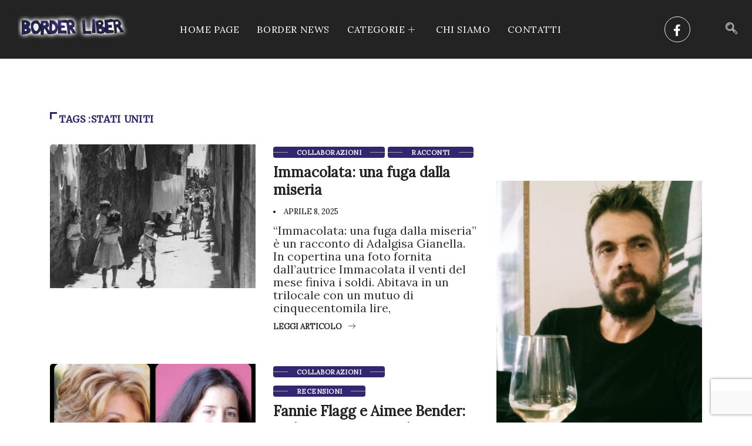

--- FILE ---
content_type: text/html; charset=UTF-8
request_url: https://www.borderliber.it/tag/stati-uniti/
body_size: 14378
content:
<!DOCTYPE html>
<html lang="it-IT" class="" data-skin="light">
<head>
<meta charset="UTF-8">
<meta name="viewport" content="width=device-width, initial-scale=1.0"/>
<script>window.dataLayer=window.dataLayer||[];
function gtag(){
dataLayer.push(arguments);
}
gtag("consent", "default", {
ad_user_data: "denied",
ad_personalization: "denied",
ad_storage: "denied",
analytics_storage: "denied",
functionality_storage: "denied",
personalization_storage: "denied",
security_storage: "granted",
wait_for_update: 500,
});
gtag("set", "ads_data_redaction", true);</script>
<meta name='robots' content='index, follow, max-image-preview:large, max-snippet:-1, max-video-preview:-1'/>
<meta name="viewport" content="width=device-width, initial-scale=1, maximum-scale=5">
<meta name="description" content="BORDER LIBER - Sguardi al limite"/>
<title>Stati Uniti Archivi - BORDER LIBER</title>
<link rel="canonical" href="https://www.borderliber.it/tag/stati-uniti/"/>
<link rel="next" href="https://www.borderliber.it/tag/stati-uniti/page/2/"/>
<meta property="og:locale" content="it_IT"/>
<meta property="og:type" content="article"/>
<meta property="og:title" content="Stati Uniti Archivi - BORDER LIBER"/>
<meta property="og:url" content="https://www.borderliber.it/tag/stati-uniti/"/>
<meta property="og:site_name" content="BORDER LIBER"/>
<meta name="twitter:card" content="summary_large_image"/>
<script type="application/ld+json" class="yoast-schema-graph">{"@context":"https://schema.org","@graph":[{"@type":"CollectionPage","@id":"https://www.borderliber.it/tag/stati-uniti/","url":"https://www.borderliber.it/tag/stati-uniti/","name":"Stati Uniti Archivi - BORDER LIBER","isPartOf":{"@id":"https://www.borderliber.it/#website"},"primaryImageOfPage":{"@id":"https://www.borderliber.it/tag/stati-uniti/#primaryimage"},"image":{"@id":"https://www.borderliber.it/tag/stati-uniti/#primaryimage"},"thumbnailUrl":"https://i0.wp.com/www.borderliber.it/wp-content/uploads/2025/02/Giannella_Fuga_Miseria.jpeg?fit=800%2C601&ssl=1","breadcrumb":{"@id":"https://www.borderliber.it/tag/stati-uniti/#breadcrumb"},"inLanguage":"it-IT"},{"@type":"ImageObject","inLanguage":"it-IT","@id":"https://www.borderliber.it/tag/stati-uniti/#primaryimage","url":"https://i0.wp.com/www.borderliber.it/wp-content/uploads/2025/02/Giannella_Fuga_Miseria.jpeg?fit=800%2C601&ssl=1","contentUrl":"https://i0.wp.com/www.borderliber.it/wp-content/uploads/2025/02/Giannella_Fuga_Miseria.jpeg?fit=800%2C601&ssl=1","width":800,"height":601,"caption":"Immacolata, foto di Adalgisa Giannella"},{"@type":"BreadcrumbList","@id":"https://www.borderliber.it/tag/stati-uniti/#breadcrumb","itemListElement":[{"@type":"ListItem","position":1,"name":"Home","item":"https://www.borderliber.it/"},{"@type":"ListItem","position":2,"name":"Stati Uniti"}]},{"@type":"WebSite","@id":"https://www.borderliber.it/#website","url":"https://www.borderliber.it/","name":"BORDER LIBER","description":"Sguardi al limite","potentialAction":[{"@type":"SearchAction","target":{"@type":"EntryPoint","urlTemplate":"https://www.borderliber.it/?s={search_term_string}"},"query-input":"required name=search_term_string"}],"inLanguage":"it-IT"}]}</script>
<link rel='dns-prefetch' href='//www.googletagmanager.com'/>
<link rel='dns-prefetch' href='//ajax.googleapis.com'/>
<link rel='dns-prefetch' href='//stats.wp.com'/>
<link rel='dns-prefetch' href='//i0.wp.com'/>
<link rel='dns-prefetch' href='//c0.wp.com'/>
<link rel='dns-prefetch' href='//jetpack.wordpress.com'/>
<link rel='dns-prefetch' href='//s0.wp.com'/>
<link rel='dns-prefetch' href='//public-api.wordpress.com'/>
<link rel='dns-prefetch' href='//0.gravatar.com'/>
<link rel='dns-prefetch' href='//1.gravatar.com'/>
<link rel='dns-prefetch' href='//2.gravatar.com'/>
<link rel='dns-prefetch' href='//widgets.wp.com'/>
<link rel="alternate" type="application/rss+xml" title="BORDER LIBER &raquo; Feed" href="https://www.borderliber.it/feed/"/>
<link rel="alternate" type="application/rss+xml" title="BORDER LIBER &raquo; Feed dei commenti" href="https://www.borderliber.it/comments/feed/"/>
<link rel="alternate" type="application/rss+xml" title="BORDER LIBER &raquo; Stati Uniti Feed del tag" href="https://www.borderliber.it/tag/stati-uniti/feed/"/>
<style id='wp-img-auto-sizes-contain-inline-css'>img:is([sizes=auto i],[sizes^="auto," i]){contain-intrinsic-size:3000px 1500px}</style>
<link rel="stylesheet" type="text/css" href="//www.borderliber.it/wp-content/cache/wpfc-minified/mbawrnbq/w8lr.css" media="all"/>
<link rel='stylesheet' id='elementor-post-561-css' href='https://www.borderliber.it/wp-content/uploads/elementor/css/post-561.css?ver=1705098064' type='text/css' media='all'/>
<link rel='stylesheet' id='elementor-post-564-css' href='https://www.borderliber.it/wp-content/uploads/elementor/css/post-564.css?ver=1705098064' type='text/css' media='all'/>
<link rel='stylesheet' id='wp-block-library-css' href='https://c0.wp.com/c/6.9/wp-includes/css/dist/block-library/style.min.css' type='text/css' media='all'/>
<style id='wp-block-library-inline-css'>.has-text-align-justify{text-align:justify;}</style>
<style id='classic-theme-styles-inline-css'>.wp-block-button__link{color:#fff;background-color:#32373c;border-radius:9999px;box-shadow:none;text-decoration:none;padding:calc(.667em + 2px) calc(1.333em + 2px);font-size:1.125em}.wp-block-file__button{background:#32373c;color:#fff;text-decoration:none}</style>
<link rel='preload' as='style' id='digiqole-all-style-css' href='https://www.borderliber.it/wp-content/themes/digiqole/assets/css/all.css?ver=2.1.2' type='text/css' media='all'/>
<link rel="stylesheet" type="text/css" href="//www.borderliber.it/wp-content/cache/wpfc-minified/knbvmu7m/w8lr.css" media="all"/>
<style id='digiqole-master-inline-css'>html.fonts-loaded body{font-family:Lora}
.body-box-layout{background-image:url();;background-repeat:no-repeat;background-position:center;background-size:cover;background-attachment:fixed;}
body, .post-navigation .post-previous a p, .post-navigation .post-next a p,
.dark-mode .blog-single .post-meta li, .dark-mode .wp-block-quote p, .dark-mode .wp-block-quote::before, .dark-mode .wp-block-quote cite, .dark-mode .view-review-list .xs-review-date, .dark-mode .view-review-list .xs-reviewer-author, .dark-mode .breadcrumb li, .dark-mode .post-meta span, .dark-mode .post-meta span a, .dark-mode .tranding-bg-white .tranding-bar .trending-slide-bg.trending-slide .post-title a, .dark-mode .blog-single .post-meta li.post-author a{color:#333333;}
h1, h2, h3, h4, h5, h6,
.post-title, .post-navigation span, .post-title a, .dark-mode .error-page .error-code, .dark-mode.archive .entry-blog-summery .readmore-btn, .dark-mode .entry-blog-summery.ts-post .readmore-btn, .dark-mode .apsc-icons-wrapper.apsc-theme-2 .apsc-each-profile a, .dark-mode .ts-author-content .comment a{color:#222222;}
.dark-mode .apsc-icons-wrapper.apsc-theme-2 .apsc-each-profile a{color:#222222 !important;}
.dark-mode .blog-single .post .post-body{background:transparent;}
html.fonts-loaded h1, html.fonts-loaded h2{font-family:Merriweather;}
html.fonts-loaded h3{font-family:Merriweather;}
html.fonts-loaded h4{font-family:Merriweather;}
a, .entry-header .entry-title a:hover, .sidebar ul li a:hover, .breadcrumb a:hover{color:#332470;transition:all ease 500ms;}
.btn-primary:hover, .switch__background, .switch__mouth, .switch__eye-left, .switch__eye-right{background:#e74907;border-color:#e74907;;}
.tag-lists a:hover, .tagcloud a:hover, .owl-carousel .owl-dots .owl-dot.active span, .blog-single .tag-lists a:hover{border-color:#332470;}
blockquote.wp-block-quote, .wp-block-quote, .wp-block-quote:not(.is-large):not(.is-style-large), .wp-block-pullquote blockquote,
blockquote.wp-block-pullquote, .wp-block-quote.is-large, .wp-block-quote.is-style-large{border-left-color:#332470;}
.post .post-footer .readmore, .post .post-media .video-link-btn a, .post-list-item .recen-tab-menu.nav-tabs li a:before, .post-list-item .recen-tab-menu.nav-tabs li a:after, .blog-single .xs-review-box .xs-review .xs-btn:hover, .blog-single .tag-lists span, .tag-lists a:hover, .tagcloud a:hover,
.heading-style3 .block-title .title-angle-shap:before, .heading-style3 .block-title .title-angle-shap:after, .heading-style3 .widget-title .title-angle-shap:before, .heading-style3 .widget-title .title-angle-shap:after, .sidebar .widget .block-title .title-angle-shap:before, .sidebar .widget .block-title .title-angle-shap:after, .sidebar .widget .widget-title .title-angle-shap:before, .sidebar .widget .widget-title .title-angle-shap:after, .pagination li.active a, .pagination li:hover a,
.owl-carousel .owl-dots .owl-dot.active span, .main-pagination .swiper-pagination-bullet-active, .swiper-pagination .swiper-pagination-bullet-active, .header .navbar-light .ekit-wid-con .digiqole-elementskit-menu
.elementskit-navbar-nav > li.active > a:before, .trending-light .tranding-bar .trending-slide .trending-title, .post-list-item .post-thumb .tab-post-count, .post-list-item .post-thumb .post-index,
.woocommerce ul.products li.product .button,.woocommerce ul.products li.product .added_to_cart,
.woocommerce nav.woocommerce-pagination ul li a:focus, .woocommerce nav.woocommerce-pagination ul li a:hover, .woocommerce nav.woocommerce-pagination ul li span.current,
.woocommerce #respond input#submit.alt, .woocommerce a.button.alt, .woocommerce button.button.alt, .woocommerce input.button.alt,.sponsor-web-link a:hover i, .woocommerce .widget_price_filter .ui-slider .ui-slider-range,
.woocommerce span.onsale, .not-found .input-group-btn, .btn, .BackTo, .sidebar .widget.widget_search .input-group-btn, .woocommerce ul.products li.product .added_to_cart:hover, .woocommerce #respond input#submit.alt:hover, .woocommerce a.button.alt:hover, .woocommerce button.button.alt:hover, 
.footer-social li a, .digiqole-video-post .video-item .post-video .ts-play-btn, .blog-single .post-meta .social-share i.fa-share, .social-share i.ts-icon-share, .woocommerce input.button.alt:hover, .woocommerce .widget_price_filter .ui-slider .ui-slider-handle, #preloader,
.main-slider .swiper-button-next:hover, .main-slider .swiper-button-prev:hover, .main-slider .owl-dots .owl-dot.swiper-pagination-bullet-active, .main-slider .owl-dots .swiper-pagination-bullet.swiper-pagination-bullet-active, .main-slider .swiper-pagination .owl-dot.swiper-pagination-bullet-active, .main-slider .swiper-pagination .swiper-pagination-bullet.swiper-pagination-bullet-active, .main-slider .main-pagination .owl-dot.swiper-pagination-bullet-active, .main-slider .main-pagination .swiper-pagination-bullet.swiper-pagination-bullet-active, .weekend-top .owl-dots .owl-dot.swiper-pagination-bullet-active, .weekend-top .owl-dots .swiper-pagination-bullet.swiper-pagination-bullet-active, .weekend-top .swiper-pagination .owl-dot.swiper-pagination-bullet-active, .weekend-top .swiper-pagination .swiper-pagination-bullet.swiper-pagination-bullet-active, .featured-tab-item .nav-tabs .nav-link.active:before, .post-slider .swiper-pagination .swiper-pagination-bullet.swiper-pagination-bullet-active, .blog-single .post-meta .social-share .ts-icon-share{background:#332470;}
.owl-carousel.owl-loaded .owl-nav .owl-next.disabled, .owl-carousel.owl-loaded .owl-nav .owl-prev.disabled, .ts-about-image-wrapper.owl-carousel.owl-theme .owl-nav [class*=owl-]:hover{background:#332470 !important;}
.ts-footer .recent-posts-widget .post-content .post-title a:hover, .post-list-item .recen-tab-menu.nav-tabs li a.active, .ts-footer .footer-left-widget .footer-social li a:hover, .ts-footer .footer-widget .footer-social li a:hover, .heading-style3 .block-title, .heading-style3 .widget-title,
.topbar.topbar-gray .tranding-bg-white .tranding-bar .trending-slide-bg .trending-title i, .sidebar .widget .block-title, .sidebar .widget .widget-title,
.header .navbar-light .ekit-wid-con .digiqole-elementskit-menu .elementskit-navbar-nav .dropdown-item.active, .header .navbar-light .ekit-wid-con .digiqole-elementskit-menu .elementskit-navbar-nav li a:hover, .social-links li a:hover, .post-title a:hover, .video-tab-list .post-tab-list li a.active h4.post-title, .video-tab-list .post-tab-list li a:hover h4.post-title,
.featured-tab-item .nav-tabs .nav-link.active .tab-head > span.tab-text-title, .woocommerce ul.products li.product .price, .woocommerce ul.products li.product .woocommerce-loop-product__title:hover, .load-more-btn .digiqole-post-grid-loadmore:hover, .blog-single .post-meta li.meta-post-view, .ts-overlay-style .post-meta-info li.active i, .blog-single .post-meta li a:hover{color:#332470;}
.post-layout-style5 .post-meta li.meta-post-view .ts-icon{color:#332470!important;}
.header .navbar-light .ekit-wid-con .digiqole-elementskit-menu{height:75px;}
@media(min-width:1024px){
.header-gradient-area .navbar-light .ekit-wid-con .digiqole-elementskit-menu .elementskit-navbar-nav > li > a, .header.header-gradient .navbar-light .ekit-wid-con .digiqole-elementskit-menu .elementskit-navbar-nav > li > a, .header .navbar-light .ekit-wid-con .digiqole-elementskit-menu .elementskit-navbar-nav > li > a, .header .navbar-light .nav-search-area a, .header-gradient .navbar-light .social-links li a, 
.header .navbar-light .navbar-nav > li > a, .header-gradient .navbar-light .nav-search-area .header-search-icon a{line-height:75px;}
}
html.fonts-loaded .header .navbar-light .navbar-nav li ul.dropdown-menu li a, html.fonts-loaded .header .navbar-light .ekit-wid-con .digiqole-elementskit-menu .elementskit-navbar-nav li ul li a, html.fonts-loaded .header .navbar-light .ekit-wid-con .digiqole-elementskit-menu .elementskit-navbar-nav li .elementskit-dropdown li a{color:;font-size:12px;}
html.fonts-loaded .header-gradient-area .navbar-light .ekit-wid-con .digiqole-elementskit-menu .elementskit-navbar-nav > li > a, html.fonts-loaded .header.header-gradient .navbar-light .ekit-wid-con .digiqole-elementskit-menu .elementskit-navbar-nav > li > a, html.fonts-loaded .header .navbar-light .ekit-wid-con .digiqole-elementskit-menu .elementskit-navbar-nav > li > a, html.fonts-loaded .header .navbar-light .nav-search-area a, html.fonts-loaded .header-gradient .navbar-light .social-links li a, html.fonts-loaded .header .navbar-light .navbar-nav > li > a, html.fonts-loaded .header-gradient .navbar-light .nav-search-area .header-search-icon a{font-family:Roboto;}
.ts-footer{padding-top:100px;padding-bottom:100px;}
body, .dark-mode .ts-author-media, .dark-mode .ts-author-content::before, .dark-mode .ts-author-content::after, .dark-mode .post-layout-style4 .post-single .entry-header{background-color:#ffffff;}
.ts-footer{background-color:#222222;background-repeat:no-repeat;background-size:cover;}
.newsletter-form span, .ts-footer .widget-title span{background-color:#222222;}
.ts-footer-classic .widget-title, .ts-footer-classic h3, .ts-footer-classic h4, .ts-footer .widget-title, .ts-footer-classic .contact h3{color:#fff;}
.ts-footer p, .ts-footer .list-arrow li a, .ts-footer .menu li a, .ts-footer .service-time li, .ts-footer .list-arrow li::before, .ts-footer .footer-info li, .ts-footer .footer-left-widget .footer-social li a, .ts-footer .footer-widget .footer-social li a,
.ts-footer .footer-left-widget p, .ts-footer .footer-widget p,
.ts-footer .recent-posts-widget .post-content .post-title a, .ts-footer .menu li::before{color:#fff;}
.copy-right{background-color:#101010;}
.copy-right .copyright-text p{color:#fff;}</style>
<link rel="stylesheet" type="text/css" href="//www.borderliber.it/wp-content/cache/wpfc-minified/2z29t7vo/w8lr.css" media="all"/>
<link rel='stylesheet' id='jetpack_css-css' href='https://c0.wp.com/p/jetpack/13.0/css/jetpack.css' type='text/css' media='all'/>
<link rel="preconnect" href="https://fonts.gstatic.com/" crossorigin>
<script src="https://www.googletagmanager.com/gtag/js?id=UA-228160208-1" id="google_gtagjs-js" async></script>
<link rel="https://api.w.org/" href="https://www.borderliber.it/wp-json/"/><link rel="alternate" title="JSON" type="application/json" href="https://www.borderliber.it/wp-json/wp/v2/tags/1062"/><link rel="EditURI" type="application/rsd+xml" title="RSD" href="https://www.borderliber.it/xmlrpc.php?rsd"/>
<meta name="generator" content="WordPress 6.9"/>
<meta name="generator" content="Site Kit by Google 1.116.0"/>	<style>img#wpstats{display:none}</style>
<link rel="apple-touch-icon" sizes="180x180" href="/wp-content/uploads/fbrfg/apple-touch-icon.png">
<link rel="icon" type="image/png" sizes="32x32" href="/wp-content/uploads/fbrfg/favicon-32x32.png">
<link rel="icon" type="image/png" sizes="16x16" href="/wp-content/uploads/fbrfg/favicon-16x16.png">
<link rel="manifest" href="/wp-content/uploads/fbrfg/site.webmanifest">
<link rel="shortcut icon" href="/wp-content/uploads/fbrfg/favicon.ico">
<meta name="msapplication-TileColor" content="#da532c">
<meta name="msapplication-config" content="/wp-content/uploads/fbrfg/browserconfig.xml">
<meta name="theme-color" content="#ffffff"><meta name="generator" content="Elementor 3.18.3; features: e_dom_optimization, e_optimized_assets_loading, e_optimized_css_loading, additional_custom_breakpoints, block_editor_assets_optimize, e_image_loading_optimization; settings: css_print_method-external, google_font-enabled, font_display-auto">
<style>body{font-family:"Lora";font-weight:normal;font-size:20px;line-height:22px;}h1{font-family:"Merriweather";font-weight:normal;}h3{font-family:"Merriweather";color:;font-weight:700;font-style:300;line-height:px;letter-spacing:px;}h4{font-family:"Merriweather";color:;font-weight:700;font-style:300;line-height:px;letter-spacing:px;}</style>		<style id="wp-custom-css">.sidebar ul li a{color:#fff;}
.sidebar ul li a:hover{color:#fff;}
.post-meta span a{color:#332570;}
.post-date{margin-right:10px;font-size:13px;color:#030303;}
.sidebar .widgets.author-box-widget.ts-grid-box{margin:0;padding:0;background:#8db392;}
.sidebar .widgets.author-box-widget.ts-grid-box .ts-post-thumb{border-radius:100%;width:240px;height:240px;position:relative;left:0;right:0;margin:auto;top:-50px;}
.sidebar .widgets.author-box-widget.ts-grid-box .post-content{text-align:center;padding:0 30px 40px;margin-top:-15px;}
.sidebar .widgets.author-box-widget.ts-grid-box .post-content .post-title a{color:#fff;}
.sidebar .widgets.author-box-widget.ts-grid-box .post-content p{color:#fff;padding:0 28px;}
.sidebar .post-list-item.recent-posts-widget .post-content.media .sidebar-img{border-radius:0px;}
.sidebar .digiqole_latest_news_widget .recent-posts-widget .post-tab-list .post-content .post-info .post-tag a{color:#8db392;font-size:12px;font-weight:400;padding-left:35px;}
.sidebar .digiqole_latest_news_widget .recent-posts-widget .post-tab-list .post-content .post-info .post-tag a:before{position:absolute;content:"";left:0px;top:0px;width:25px;height:1px;background:#8db392;bottom:0;margin:auto;}
.sidebar .digiqole_latest_news_widget .recent-posts-widget .post-tab-list .post-content .post-info .post-title{margin:5px 0px;font-weight:400;line-height:26px;}
.sidebar .digiqole_latest_news_widget .recent-posts-widget .post-tab-list .post-content .post-info .post-meta .post-date{font-size:12px;color:#555;}
.sidebar .widget_text{background:#f7f7f7;padding:35px 30px;margin-bottom:-35px;}
.sidebar .widget_text .widget-title{text-align:center;margin-bottom:10px;}
.sidebar .widget_text .widget-title .title-angle-shap{font-size:20px;letter-spacing:0;padding:0;text-transform:capitalize;color:#101010;}
.sidebar .widget_text .widget-title .title-angle-shap:before{display:none;}
.sidebar .widget_text .widget-title .title-angle-shap:after{display:none;}
.sidebar .widget_text .textwidget{text-align:center;}
.sidebar .widget_text .textwidget p{color:#555;}
.sidebar .widget_mc4wp_form_widget{background:#f7f7f7;padding-bottom:15px;}
.sidebar .widget_mc4wp_form_widget .mc4wp-form{text-align:center;}
.sidebar .widget_mc4wp_form_widget .mc4wp-form .mc4wp-form-fields .personal-blog-cta input[type=email]{min-width:250px;}
.sidebar .widget_mc4wp_form_widget .mc4wp-form .mc4wp-form-fields .personal-blog-cta input[type=submit]{position:relative;left:0;right:0;margin:0 auto;min-width:250px;}
.sidebar .widget-title .title-angle-shap{padding-left:35px !important;}
.sidebar .widget-title .title-angle-shap:before{width:25px !important;height:1px !important;bottom:0;margin:auto;}
.sidebar .widget-title .title-angle-shap:after{display:none;}
.post .entry-header .post-title.lg{text-align:center;font-size:30px;line-height:40px;font-weight:400;color:#101010;}
.blog-single .post-meta li.post-author img{display:none;}
.blog-single .post-meta li a.post-cat{color:#8DB392;background:transparent;position:absolute;top:-105px;left:95px;font-weight:400;}
.post .entry-header .post-meta{text-align:center;}
.blog-single .post .post-media{border-radius:0px;}
.wp-block-quote cite::after, .wp-block-quote cite::before{display:none;}
blockquote.wp-block-quote{border:1px solid #EAEAEA;text-align:left !important;}
.wp-block-quote cite{margin-left:0px;margin-top:0px;}
blockquote.wp-block-quote p{font-size:24px;font-weight:400;line-height:36px;font-style:normal;}
.wp-block-quote::before{color:#8DB392;}
.wp-block-column:not(:first-child){margin-left:0;}
.wp-block-column{padding-right:15px;padding-left:15px;}
.author-box{display:none;}
a.post-cat{position:relative;background:transparent !important;color:#8DB392;padding:0 40px !important;}
a.post-cat::after,a.post-cat::before{position:absolute;content:"";left:0;bottom:0;top:0;margin:auto;width:25px;height:1px;background:#8DB392;}
a.post-cat::after{left:auto;right:0;}
.post-meta span, .post-meta-info li{position:relative;}
.post-meta span i, .post-meta .post-meta-date i, .post-meta-info li i{opacity:0 !important;}
.post-meta span::before, .post-meta .post-meta-date::before, .post-meta-info li::before{position:absolute;content:'';width:4px;height:4px;border-radius:50%;background:#8DB392;left:0;bottom:0;top:0;margin:auto;}
.post-meta .post-cat span::before,.post-meta .post-cat span::after,
.post-meta .post-read-time span::before{display:none}
.breadcrumb{display:none}
.weekend-top .overlay-post-content .post-content, .weekend-top .overlay-post-content .post-meta-info{text-align:center;justify-content:center;}
.personal-post-block .feature-grid-content{text-align:center;}
.category-style2 a.post-cat{background:#8DB392 !important;color:#fff;padding:0px 15px !important;border-radius:0;height:25px;line-height:25px;font-weight:400;}
.category-style2 a.post-cat::before, .category-style2 a.post-cat::after{left:-15px;background:#fff;}
.category-style2 a.post-cat::after{right:-15px;background:#fff;left:auto;}
.category-style2 .grid-cat{margin:0 auto;right:0;}
.ts-overlay-style .item, .ts-overlay-style.item,
.post-block-style .post-thumb, .post-block-style .post-media{border-radius:0 !important;}
.post-meta span, .post-meta-info li{text-transform:uppercase;}
.post-readmore{font-size:14px;font-weight:400;text-transform:uppercase;position:relative;}
.post-readmore:hover{color:#8DB392;}
.post-readmore::after{position:absolute;content:'';left:0;bottom:-5px;width:100%;height:1px;background:#000;}
.post-readmore:hover::after{background:#8DB392;}
.ts-category-list-item .ts-category-list li a{font-weight:400;text-transform:uppercase;font-size:12px;}
.post-list-item.recent-posts-widget .post-content.media .sidebar-img{object-fit:cover;}
.elementskit-dropdown li:first-child{margin:0px;}
.elementskit-dropdown li:last-child{margin:0px;}
.header-search .digiqole-serach .input-group .form-control{border:1px solid #EAEAEA;border-width:0 0 1px 0;padding-left:40px;background:transparent;border-radius:0;max-width:175px;}
.header-search .digiqole-serach .input-group .form-control:focus{box-shadow:none;}
.header-search .digiqole-serach .input-group .search-button{background:transparent;box-shadow:none;border:0;position:absolute;left:10px;top:0;width:30px;height:30px;cursor:pointer;line-height:35px;z-index:9;}
.header-search.style2 .digiqole-serach .input-group .form-control::placeholder{color:#fff;}
.header-search.style2 .digiqole-serach .search-button, .header-search.style2 .digiqole-serach .form-control{color:#fff;}
.digiqole-main-slider .post-meta-info{margin-bottom:0px;}
.horizontal-post-block .post-content{margin-top:-25px;}post-float
.horizontal-post-block .post-block-style .post-content a.post-cat:after{display:none;}
.recent-post-classic .post-list-item .post-tab-list .post-content .post-info .post-tag a.post-cat:after{display:none;}
.block-item-post.style9 .post-block-style .post-title{margin-bottom:25px;}
.block-item-post.style9 .post-thumb-wrap{margin:35px 0px;}
.block-item-post.style9 a.post-cat{color:#8DB392 !important;}
.block-item-post.style9 .post-content p{margin-bottom:30px;}
.post-block-item.block-item-post.style8 .post-block-style .post-thumb{margin-bottom:35px;}
.post-block-item.block-item-post.style8 .post-block-style .post-meta{margin-bottom:15px;}
.horizontal-post-block .post-content .post-meta{margin:15px 0;}
@media(max-width:1024px){
.horizontal-post-block .post-content{margin-top:0px;}
.post-float .post-content{margin-bottom:30px;}
}
.elementor-568 .elementor-element.elementor-element-e90ce49:not(.elementor-motion-effects-element-type-background), .elementor-568 .elementor-element.elementor-element-e90ce49 > .elementor-motion-effects-container > .elementor-motion-effects-layer{background-color:#332470!important;}
.ts-category-classic .ts-category-list li a .category-count{color:#fff;background:#332570;border-radius:0;}
.elementor-231 .elementor-element.elementor-element-14f1748:not(.elementor-motion-effects-element-type-background), .elementor-231 .elementor-element.elementor-element-14f1748 > .elementor-motion-effects-container > .elementor-motion-effects-layer{background-color:#101010!important;}
.category-style2 a.post-cat{background:#332570 !important;color:#fff;padding:0px 15px !important;border-radius:0;height:25px;line-height:25px;font-weight:400;}
.block-item-post.style9 a.post-cat{color:#101010 !important;}
a.post-cat{position:relative;background:transparent !important;color:#101010;padding:0 40px !important;}
.blog-single .post-meta li a.post-cat{color:#8DB392;background:transparent;position:absolute;top:105px;left:95px;font-weight:400;display:none;}
.post-meta span, .post-meta-info li{text-transform:uppercase;color:#000!important;}
a.post-cat.only-color{padding:0;height:auto;background:#332570!important;margin-bottom:0px;color:#fff;}
a.post-cat{position:relative;background:#332570 !important;color:#101010;padding:0 40px !important;}
.sidebar .widgets.author-box-widget.ts-grid-box{margin:0;padding:0;background:#332570;}
.ts-category-list-item .ts-category-list li a{position:relative;width:100%;padding:20px;background-color:#272727;background-size:cover;background-position:center;color:#fff;-webkit-box-align:center;-ms-flex-align:center;align-items:center;display:-webkit-box;display:-ms-flexbox;display:flex;font-weight:600;font-size:16px;background-repeat:no-repeat;background-size:cover;background-position:center center;border-radius:5px;-webkit-border-radius:5px;-ms-border-radius:5px;overflow:hidden;}
.category-layout7 .post-block-style .post-title .post-meta span.post-author a{color:#232323;}
.elementor-231 .elementor-element.elementor-element-1f13ad6 .post-content .post-meta span a, .elementor-231 .elementor-element.elementor-element-1f13ad6 .post-content .post-meta span i{color:#000000!important;}
.elementskit-navbar-nav > li > a{font-family:"LORA", Sans-serif!IMPORTANT;font-size:16px!IMPORTANT;font-weight:800;text-transform:uppercase;line-height:18px;letter-spacing:0.6px;color:#FFFFFF;padding:0px 15px 0px 15px;}
.elementskit-navbar-nav .elementskit-submenu-panel > li > a{font-family:"LORA", Sans-serif!IMPORTANT;font-size:14px;font-weight:500;text-transform:uppercase;padding:15px 15px 15px 15px;color:#000000;}
.blog-single .post-meta li.meta-post-view{display:none!important}
.archive .category-main-title .block-title{margin-bottom:0;margin-top:50px;}
.sidebar .widgets.author-box-widget.ts-grid-box .post-content p{color:#fff;padding:0 8px;font-size:13px;}
.ts-overlay-style .post-meta-info li a{color:#fff;display:none;}
.post-meta span a{color:#332570;display:none;}
.post-meta span a{color:#332570;display:none!important;}
.post-meta span::before, .post-meta .post-meta-date::before, .post-meta-info li::before{position:absolute;content:'';width:4px;height:4px;border-radius:50%;background:#101010;left:0;bottom:0;top:0;margin:auto;}
.blog-single .post-meta li.post-author a{color:#232323;margin-left:6px;font-weight:600;text-transform:capitalize;display:none!important;}</style>
</head>
<body class="archive tag tag-stati-uniti tag-1062 wp-theme-digiqole sidebar-active elementor-default elementor-kit-5">
<div class="ekit-template-content-markup ekit-template-content-header ekit-template-content-theme-support">
<div data-elementor-type="wp-post" data-elementor-id="561" class="elementor elementor-561">
<section class="elementor-section elementor-top-section elementor-element elementor-element-ae939a8 elementor-section-full_width elementor-hidden-tablet elementor-hidden-mobile elementor-section-height-default elementor-section-height-default" data-id="ae939a8" data-element_type="section" data-settings="{&quot;background_background&quot;:&quot;classic&quot;}">
<div class="elementor-container elementor-column-gap-default">
<div class="elementor-column elementor-col-25 elementor-top-column elementor-element elementor-element-6b0eada" data-id="6b0eada" data-element_type="column">
<div class="elementor-widget-wrap elementor-element-populated">
<div class="elementor-element elementor-element-918592a elementor-widget elementor-widget-digiqole-logo" data-id="918592a" data-element_type="widget" data-widget_type="digiqole-logo.default">
<div class="elementor-widget-container">
<div class="digiqole-widget-logo"> <a href="https://www.borderliber.it/" class="logo"> <img src="https://www.borderliber.it/wp-content/uploads/2020/04/border-liber.png" alt="BORDER LIBER"> </a></div></div></div></div></div><div class="elementor-column elementor-col-25 elementor-top-column elementor-element elementor-element-a13134b" data-id="a13134b" data-element_type="column">
<div class="elementor-widget-wrap elementor-element-populated">
<div class="elementor-element elementor-element-2512722 elementor-widget elementor-widget-ekit-nav-menu" data-id="2512722" data-element_type="widget" data-widget_type="ekit-nav-menu.default">
<div class="elementor-widget-container">
<div class="ekit-wid-con ekit_menu_responsive_tablet" data-hamburger-icon="" data-hamburger-icon-type="icon" data-responsive-breakpoint="1024">            <button class="elementskit-menu-hamburger elementskit-menu-toggler"  type="button" aria-label="hamburger-icon">
<span class="elementskit-menu-hamburger-icon"></span><span class="elementskit-menu-hamburger-icon"></span><span class="elementskit-menu-hamburger-icon"></span>
</button>
<div id="ekit-megamenu-main-menu" class="elementskit-menu-container elementskit-menu-offcanvas-elements elementskit-navbar-nav-default ekit-nav-menu-one-page-no ekit-nav-dropdown-hover"><ul id="menu-main-menu" class="elementskit-navbar-nav elementskit-menu-po-center submenu-click-on-icon"><li id="menu-item-233" class="menu-item menu-item-type-post_type menu-item-object-page menu-item-home menu-item-233 nav-item elementskit-mobile-builder-content" data-vertical-menu=750px><a href="https://www.borderliber.it/" class="ekit-menu-nav-link">Home Page</a></li>
<li id="menu-item-3215" class="menu-item menu-item-type-taxonomy menu-item-object-category menu-item-3215 nav-item elementskit-mobile-builder-content" data-vertical-menu=750px><a href="https://www.borderliber.it/category/border-news/" class="ekit-menu-nav-link">Border News</a></li>
<li id="menu-item-3209" class="menu-item menu-item-type-custom menu-item-object-custom menu-item-has-children menu-item-3209 nav-item elementskit-dropdown-has relative_position elementskit-dropdown-menu-default_width elementskit-mobile-builder-content" data-vertical-menu=750px><a href="#" class="ekit-menu-nav-link ekit-menu-dropdown-toggle">CATEGORIE<i aria-hidden="true" class="icon icon-plus elementskit-submenu-indicator"></i></a>
<ul class="elementskit-dropdown elementskit-submenu-panel">
<li id="menu-item-3210" class="menu-item menu-item-type-taxonomy menu-item-object-category menu-item-3210 nav-item elementskit-mobile-builder-content" data-vertical-menu=750px><a href="https://www.borderliber.it/category/recensioni/" class="dropdown-item">Recensioni</a>	<li id="menu-item-3211" class="menu-item menu-item-type-taxonomy menu-item-object-category menu-item-3211 nav-item elementskit-mobile-builder-content" data-vertical-menu=750px><a href="https://www.borderliber.it/category/collaborazioni/" class="dropdown-item">Collaborazioni</a>	<li id="menu-item-3212" class="menu-item menu-item-type-taxonomy menu-item-object-category menu-item-3212 nav-item elementskit-mobile-builder-content" data-vertical-menu=750px><a href="https://www.borderliber.it/category/divagazioni/" class="dropdown-item">Divagazioni</a>	<li id="menu-item-3213" class="menu-item menu-item-type-taxonomy menu-item-object-category menu-item-3213 nav-item elementskit-mobile-builder-content" data-vertical-menu=750px><a href="https://www.borderliber.it/category/racconti/" class="dropdown-item">racconti</a>	<li id="menu-item-3214" class="menu-item menu-item-type-taxonomy menu-item-object-category menu-item-3214 nav-item elementskit-mobile-builder-content" data-vertical-menu=750px><a href="https://www.borderliber.it/category/narrazioni/" class="dropdown-item">Narrazioni</a></ul> </li>
<li id="menu-item-3204" class="menu-item menu-item-type-post_type menu-item-object-page menu-item-3204 nav-item elementskit-mobile-builder-content" data-vertical-menu=750px><a href="https://www.borderliber.it/informazioni/" class="ekit-menu-nav-link">Chi siamo</a></li>
<li id="menu-item-3205" class="menu-item menu-item-type-post_type menu-item-object-page menu-item-3205 nav-item elementskit-mobile-builder-content" data-vertical-menu=750px><a href="https://www.borderliber.it/contatti/" class="ekit-menu-nav-link">Contatti</a></li>
</ul><div class="elementskit-nav-identity-panel">
<div class="elementskit-site-title"> <a class="elementskit-nav-logo" href="https://www.borderliber.it" target="_self" rel=""> <img fetchpriority="high" width="1576" height="571" src="https://i0.wp.com/www.borderliber.it/wp-content/uploads/2020/04/border-liber.png?fit=1576571&amp;ssl=1" class="attachment-full size-full" alt="" decoding="async" srcset="https://i0.wp.com/www.borderliber.it/wp-content/uploads/2020/04/border-liber.png?w=1576&amp;ssl=1 1576w, https://i0.wp.com/www.borderliber.it/wp-content/uploads/2020/04/border-liber.png?resize=1536557&amp;ssl=1 1536w" sizes="(max-width: 1576px) 100vw, 1576px"/> </a></div><button class="elementskit-menu-close elementskit-menu-toggler" type="button">X</button></div></div><div class="elementskit-menu-overlay elementskit-menu-offcanvas-elements elementskit-menu-toggler ekit-nav-menu--overlay"></div></div></div></div></div></div><div class="elementor-column elementor-col-25 elementor-top-column elementor-element elementor-element-33f4116 elementor-hidden-tablet elementor-hidden-phone" data-id="33f4116" data-element_type="column">
<div class="elementor-widget-wrap elementor-element-populated">
<div class="elementor-element elementor-element-ae79bd7 elementor-widget elementor-widget-elementskit-social-media" data-id="ae79bd7" data-element_type="widget" data-widget_type="elementskit-social-media.default">
<div class="elementor-widget-container">
<div class="ekit-wid-con"> <ul class="ekit_social_media"> <li class="elementor-repeater-item-00deb37"> <a href="https://www.facebook.com/BorderLiber" aria-label="Facebook" class="f"> <i aria-hidden="true" class="ts-icon ts-icon-facebook-f"></i> </a> </li> </ul></div></div></div></div></div><div class="elementor-column elementor-col-25 elementor-top-column elementor-element elementor-element-1c11e90 elementor-hidden-tablet elementor-hidden-phone" data-id="1c11e90" data-element_type="column">
<div class="elementor-widget-wrap elementor-element-populated">
<div class="elementor-element elementor-element-ff1c3e9 elementor-widget elementor-widget-elementskit-header-search" data-id="ff1c3e9" data-element_type="widget" data-widget_type="elementskit-header-search.default">
<div class="elementor-widget-container">
<div class="ekit-wid-con">        <a href="#ekit_modal-popup-ff1c3e9" class="ekit_navsearch-button ekit-modal-popup" aria-label="navsearch-button">
<i aria-hidden="true" class="icon icon-search"></i>        </a>
<div class="zoom-anim-dialog mfp-hide ekit_modal-searchPanel" id="ekit_modal-popup-ff1c3e9">
<div class="ekit-search-panel">  <form role="search" method="get" class="ekit-search-group" action="https://www.borderliber.it/"> <input type="search" class="ekit_search-field" aria-label="search-form" placeholder="Cerca nel Blog" value="" name="s"> <button type="submit" class="ekit_search-button" aria-label="search-button"> <i aria-hidden="true" class="icon icon-search"></i> </button> </form></div></div></div></div></div></div></div></div></section>
<section class="elementor-section elementor-top-section elementor-element elementor-element-6480526 elementor-section-full_width elementor-hidden-desktop elementor-section-height-default elementor-section-height-default" data-id="6480526" data-element_type="section" data-settings="{&quot;background_background&quot;:&quot;classic&quot;}">
<div class="elementor-container elementor-column-gap-default">
<div class="elementor-column elementor-col-20 elementor-top-column elementor-element elementor-element-8f6a69f" data-id="8f6a69f" data-element_type="column">
<div class="elementor-widget-wrap elementor-element-populated">
<div class="elementor-element elementor-element-d1ea3e7 elementor-widget elementor-widget-digiqole-logo" data-id="d1ea3e7" data-element_type="widget" data-widget_type="digiqole-logo.default">
<div class="elementor-widget-container">
<div class="digiqole-widget-logo"> <a href="https://www.borderliber.it/" class="logo"> <img src="https://www.borderliber.it/wp-content/uploads/2020/04/border-liber.png" alt="BORDER LIBER"> </a></div></div></div></div></div><div class="elementor-column elementor-col-20 elementor-top-column elementor-element elementor-element-f0bca15" data-id="f0bca15" data-element_type="column">
<div class="elementor-widget-wrap elementor-element-populated">
<div class="elementor-element elementor-element-c02a9dc elementor-widget elementor-widget-elementskit-header-search" data-id="c02a9dc" data-element_type="widget" data-widget_type="elementskit-header-search.default">
<div class="elementor-widget-container">
<div class="ekit-wid-con">        <a href="#ekit_modal-popup-c02a9dc" class="ekit_navsearch-button ekit-modal-popup" aria-label="navsearch-button">
<i aria-hidden="true" class="icon icon-search"></i>        </a>
<div class="zoom-anim-dialog mfp-hide ekit_modal-searchPanel" id="ekit_modal-popup-c02a9dc">
<div class="ekit-search-panel">  <form role="search" method="get" class="ekit-search-group" action="https://www.borderliber.it/"> <input type="search" class="ekit_search-field" aria-label="search-form" placeholder="Cerca nel Blog" value="" name="s"> <button type="submit" class="ekit_search-button" aria-label="search-button"> <i aria-hidden="true" class="icon icon-search"></i> </button> </form></div></div></div></div></div></div></div><div class="elementor-column elementor-col-20 elementor-top-column elementor-element elementor-element-c58c45e" data-id="c58c45e" data-element_type="column">
<div class="elementor-widget-wrap elementor-element-populated">
<div class="elementor-element elementor-element-df1493b elementor-widget elementor-widget-ekit-nav-menu" data-id="df1493b" data-element_type="widget" data-widget_type="ekit-nav-menu.default">
<div class="elementor-widget-container">
<div class="ekit-wid-con ekit_menu_responsive_tablet" data-hamburger-icon="" data-hamburger-icon-type="icon" data-responsive-breakpoint="1024">            <button class="elementskit-menu-hamburger elementskit-menu-toggler"  type="button" aria-label="hamburger-icon">
<span class="elementskit-menu-hamburger-icon"></span><span class="elementskit-menu-hamburger-icon"></span><span class="elementskit-menu-hamburger-icon"></span>
</button>
<div id="ekit-megamenu-main-menu" class="elementskit-menu-container elementskit-menu-offcanvas-elements elementskit-navbar-nav-default ekit-nav-menu-one-page-no ekit-nav-dropdown-hover"><ul id="menu-main-menu-1" class="elementskit-navbar-nav elementskit-menu-po-center submenu-click-on-icon"><li class="menu-item menu-item-type-post_type menu-item-object-page menu-item-home menu-item-233 nav-item elementskit-mobile-builder-content" data-vertical-menu=750px><a href="https://www.borderliber.it/" class="ekit-menu-nav-link">Home Page</a></li>
<li class="menu-item menu-item-type-taxonomy menu-item-object-category menu-item-3215 nav-item elementskit-mobile-builder-content" data-vertical-menu=750px><a href="https://www.borderliber.it/category/border-news/" class="ekit-menu-nav-link">Border News</a></li>
<li class="menu-item menu-item-type-custom menu-item-object-custom menu-item-has-children menu-item-3209 nav-item elementskit-dropdown-has relative_position elementskit-dropdown-menu-default_width elementskit-mobile-builder-content" data-vertical-menu=750px><a href="#" class="ekit-menu-nav-link ekit-menu-dropdown-toggle">CATEGORIE<i aria-hidden="true" class="icon icon-plus elementskit-submenu-indicator"></i></a>
<ul class="elementskit-dropdown elementskit-submenu-panel">
<li class="menu-item menu-item-type-taxonomy menu-item-object-category menu-item-3210 nav-item elementskit-mobile-builder-content" data-vertical-menu=750px><a href="https://www.borderliber.it/category/recensioni/" class="dropdown-item">Recensioni</a>	<li class="menu-item menu-item-type-taxonomy menu-item-object-category menu-item-3211 nav-item elementskit-mobile-builder-content" data-vertical-menu=750px><a href="https://www.borderliber.it/category/collaborazioni/" class="dropdown-item">Collaborazioni</a>	<li class="menu-item menu-item-type-taxonomy menu-item-object-category menu-item-3212 nav-item elementskit-mobile-builder-content" data-vertical-menu=750px><a href="https://www.borderliber.it/category/divagazioni/" class="dropdown-item">Divagazioni</a>	<li class="menu-item menu-item-type-taxonomy menu-item-object-category menu-item-3213 nav-item elementskit-mobile-builder-content" data-vertical-menu=750px><a href="https://www.borderliber.it/category/racconti/" class="dropdown-item">racconti</a>	<li class="menu-item menu-item-type-taxonomy menu-item-object-category menu-item-3214 nav-item elementskit-mobile-builder-content" data-vertical-menu=750px><a href="https://www.borderliber.it/category/narrazioni/" class="dropdown-item">Narrazioni</a></ul> </li>
<li class="menu-item menu-item-type-post_type menu-item-object-page menu-item-3204 nav-item elementskit-mobile-builder-content" data-vertical-menu=750px><a href="https://www.borderliber.it/informazioni/" class="ekit-menu-nav-link">Chi siamo</a></li>
<li class="menu-item menu-item-type-post_type menu-item-object-page menu-item-3205 nav-item elementskit-mobile-builder-content" data-vertical-menu=750px><a href="https://www.borderliber.it/contatti/" class="ekit-menu-nav-link">Contatti</a></li>
</ul><div class="elementskit-nav-identity-panel">
<div class="elementskit-site-title"> <a class="elementskit-nav-logo" href="https://www.borderliber.it" target="_self" rel=""> <img fetchpriority="high" width="1576" height="571" src="https://i0.wp.com/www.borderliber.it/wp-content/uploads/2020/04/border-liber.png?fit=1576571&amp;ssl=1" class="attachment-full size-full" alt="" decoding="async" srcset="https://i0.wp.com/www.borderliber.it/wp-content/uploads/2020/04/border-liber.png?w=1576&amp;ssl=1 1576w, https://i0.wp.com/www.borderliber.it/wp-content/uploads/2020/04/border-liber.png?resize=1536557&amp;ssl=1 1536w" sizes="(max-width: 1576px) 100vw, 1576px"/> </a></div><button class="elementskit-menu-close elementskit-menu-toggler" type="button">X</button></div></div><div class="elementskit-menu-overlay elementskit-menu-offcanvas-elements elementskit-menu-toggler ekit-nav-menu--overlay"></div></div></div></div></div></div><div class="elementor-column elementor-col-20 elementor-top-column elementor-element elementor-element-14abe81 elementor-hidden-tablet elementor-hidden-phone" data-id="14abe81" data-element_type="column">
<div class="elementor-widget-wrap elementor-element-populated">
<div class="elementor-element elementor-element-24d045d elementor-widget elementor-widget-elementskit-social-media" data-id="24d045d" data-element_type="widget" data-widget_type="elementskit-social-media.default">
<div class="elementor-widget-container">
<div class="ekit-wid-con"> <ul class="ekit_social_media"> <li class="elementor-repeater-item-00deb37"> <a href="https://www.facebook.com/BorderLiber" aria-label="Facebook" class="f"> <i aria-hidden="true" class="ts-icon ts-icon-facebook-f"></i> </a> </li> </ul></div></div></div></div></div><div class="elementor-column elementor-col-20 elementor-top-column elementor-element elementor-element-1689a84 elementor-hidden-tablet elementor-hidden-phone" data-id="1689a84" data-element_type="column">
<div class="elementor-widget-wrap elementor-element-populated">
<div class="elementor-element elementor-element-ac84693 elementor-widget elementor-widget-elementskit-header-search" data-id="ac84693" data-element_type="widget" data-widget_type="elementskit-header-search.default">
<div class="elementor-widget-container">
<div class="ekit-wid-con">        <a href="#ekit_modal-popup-ac84693" class="ekit_navsearch-button ekit-modal-popup" aria-label="navsearch-button">
<i aria-hidden="true" class="icon icon-search"></i>        </a>
<div class="zoom-anim-dialog mfp-hide ekit_modal-searchPanel" id="ekit_modal-popup-ac84693">
<div class="ekit-search-panel">  <form role="search" method="get" class="ekit-search-group" action="https://www.borderliber.it/"> <input type="search" class="ekit_search-field" aria-label="search-form" placeholder="Cerca nel Blog" value="" name="s"> <button type="submit" class="ekit_search-button" aria-label="search-button"> <i aria-hidden="true" class="icon icon-search"></i> </button> </form></div></div></div></div></div></div></div></div></section></div></div><div class="container">
<div class="row">
<div class="col-lg-12"> <ol class="breadcrumb" data-wow-duration="2s"><li><i class="ts-icon ts-icon-home-solid"></i> <a href="https://www.borderliber.it">Home</a><i class="ts-icon ts-icon-angle-right"></i></li> <li>Stati Uniti</li></ol></div></div></div><section id="main-content" class="blog main-container" role="main">
<div class="container">
<div class="category-main-title heading-style3 tag-title mb-30"> <h1 class="block-title"> <span class="title-angle-shap"> Tags :Stati Uniti </span> </h1></div></div><div class="container">
<div class="row">
<div class="col-lg-8 col-md-12">
<article class="post-wrapper post-12719 post type-post status-publish format-standard has-post-thumbnail hentry category-collaborazioni category-racconti tag-giannella tag-immacolata tag-miseria tag-napoli tag-racconto tag-stati-uniti">
<div class="post-block-style row">
<div class="col-md-6">
<div class="post-media post-image"> <a href="https://www.borderliber.it/immacolata-giannella-racconto-miseria-emigrazione/"> <img class="img-fluid" src="https://i0.wp.com/www.borderliber.it/wp-content/uploads/2025/02/Giannella_Fuga_Miseria.jpeg?resize=800%2C560&#038;ssl=1" alt="Immacolata: una fuga dalla miseria"> </a></div></div><div class="col-md-6">
<div class="post-content">
<div class="entry-blog-header"> <a class="post-cat" href="https://www.borderliber.it/category/collaborazioni/" style="background-color:block_highlight_color;color:#ffffff"> <span class="before" style="background-color:block_highlight_color;color:#ffffff"></span>Collaborazioni<span class="after" style="background-color:block_highlight_color;color:#ffffff"></span> </a><a class="post-cat" href="https://www.borderliber.it/category/racconti/" style="background-color:block_highlight_color;color:#ffffff"> <span class="before" style="background-color:block_highlight_color;color:#ffffff"></span>racconti<span class="after" style="background-color:block_highlight_color;color:#ffffff"></span> </a> <h2 class="post-title md"> <a href="https://www.borderliber.it/immacolata-giannella-racconto-miseria-emigrazione/">Immacolata: una fuga dalla miseria</a> </h2></div><div class="post-meta">
<div class="post-meta"> <span class="post-meta-date"> <i class="ts-icon ts-icon-clock-regular"></i> Aprile 8, 2025</span></div></div><div class="entry-blog-summery ts-post"> <p>&#8220;Immacolata: una fuga dalla miseria&#8221; è un racconto di Adalgisa Gianella. In copertina una foto fornita dall&#8217;autrice Immacolata il venti del mese finiva i soldi. Abitava in un trilocale con un mutuo di cinquecentomila lire, <a class="readmore-btn" href="https://www.borderliber.it/immacolata-giannella-racconto-miseria-emigrazione/">Leggi articolo<i class="ts-icon ts-icon-arrow-right"> </i></a></p></div></div></div></div></article>													
<article class="post-wrapper post-13415 post type-post status-publish format-standard has-post-thumbnail hentry category-collaborazioni category-recensioni tag-america tag-bender tag-casual tag-flagg tag-ironia tag-letteratura tag-pontoriero tag-semplicita tag-stati-uniti">
<div class="post-block-style row">
<div class="col-md-6">
<div class="post-media post-image"> <a href="https://www.borderliber.it/fannie-flagg-bender-pontoriero-letteratura/"> <img class="img-fluid" src="https://i0.wp.com/www.borderliber.it/wp-content/uploads/2025/03/Flagg_Bender.jpg?resize=800%2C560&#038;ssl=1" alt="Fannie Flagg e Aimee Bender: La letteratura casual e ironica"> </a></div></div><div class="col-md-6">
<div class="post-content">
<div class="entry-blog-header"> <a class="post-cat" href="https://www.borderliber.it/category/collaborazioni/" style="background-color:block_highlight_color;color:#ffffff"> <span class="before" style="background-color:block_highlight_color;color:#ffffff"></span>Collaborazioni<span class="after" style="background-color:block_highlight_color;color:#ffffff"></span> </a><a class="post-cat" href="https://www.borderliber.it/category/recensioni/" style="background-color:block_highlight_color;color:#ffffff"> <span class="before" style="background-color:block_highlight_color;color:#ffffff"></span>Recensioni<span class="after" style="background-color:block_highlight_color;color:#ffffff"></span> </a> <h2 class="post-title md"> <a href="https://www.borderliber.it/fannie-flagg-bender-pontoriero-letteratura/">Fannie Flagg e Aimee Bender: La letteratura casual e ironica</a> </h2></div><div class="post-meta">
<div class="post-meta"> <span class="post-meta-date"> <i class="ts-icon ts-icon-clock-regular"></i> Aprile 5, 2025</span></div></div><div class="entry-blog-summery ts-post"> <p>Romanzi ironici, profondi, quotidiani. Un umorismo originale e illuminante: dalla maestra Fannie Flagg alla più giovane Aimee Bender. Di tutto questo ci parla Rosanna Pontoriero. Le foto in copertina sono state fornite dall&#8217;autrice Quando <a class="readmore-btn" href="https://www.borderliber.it/fannie-flagg-bender-pontoriero-letteratura/">Leggi articolo<i class="ts-icon ts-icon-arrow-right"> </i></a></p></div></div></div></div></article>													
<article class="post-wrapper post-13217 post type-post status-publish format-standard has-post-thumbnail hentry category-articoli-di-martino-ciano category-border-news tag-europa tag-guerra tag-politica tag-putin tag-russia tag-stati-uniti tag-trump tag-vita">
<div class="post-block-style row">
<div class="col-md-6">
<div class="post-media post-image"> <a href="https://www.borderliber.it/ci-siamo-rincoglioniti-articolo-ciano/"> <img class="img-fluid" src="https://i0.wp.com/www.borderliber.it/wp-content/uploads/2025/03/Fungo_Atomico_Wikipedia.webp?resize=800%2C515&#038;ssl=1" alt="Ci siamo rincoglioniti?"> </a></div></div><div class="col-md-6">
<div class="post-content">
<div class="entry-blog-header"> <a class="post-cat" href="https://www.borderliber.it/category/articoli-di-martino-ciano/" style="background-color:block_highlight_color;color:#ffffff"> <span class="before" style="background-color:block_highlight_color;color:#ffffff"></span>Articoli di Martino Ciano<span class="after" style="background-color:block_highlight_color;color:#ffffff"></span> </a><a class="post-cat" href="https://www.borderliber.it/category/border-news/" style="background-color:block_highlight_color;color:#ffffff"> <span class="before" style="background-color:block_highlight_color;color:#ffffff"></span>Border News<span class="after" style="background-color:block_highlight_color;color:#ffffff"></span> </a> <h2 class="post-title md"> <a href="https://www.borderliber.it/ci-siamo-rincoglioniti-articolo-ciano/">Ci siamo rincoglioniti?</a> </h2></div><div class="post-meta">
<div class="post-meta"> <span class="post-meta-date"> <i class="ts-icon ts-icon-clock-regular"></i> Marzo 12, 2025</span></div></div><div class="entry-blog-summery ts-post"> <p>Articolo di Martino Ciano &#8220;Ci siamo rincoglioniti&#8221;. Lo dicono gli intellettuali mainstream di destra e di sinistra. Non sappiamo fare più la guerra, ma in compenso abbiamo imparato a preparare i cocktail. Non sappiamo più <a class="readmore-btn" href="https://www.borderliber.it/ci-siamo-rincoglioniti-articolo-ciano/">Leggi articolo<i class="ts-icon ts-icon-arrow-right"> </i></a></p></div></div></div></div></article>													
<article class="post-wrapper post-10860 post type-post status-publish format-standard has-post-thumbnail hentry category-articoli-di-martino-ciano category-recensioni tag-adelphi tag-belano tag-cile tag-detective-selvaggi tag-lima tag-madero tag-messico tag-stati-uniti">
<div class="post-block-style row">
<div class="col-md-6">
<div class="post-media post-image"> <a href="https://www.borderliber.it/detective-selvaggi-bolano-ciano/"> <img class="img-fluid" src="https://i0.wp.com/www.borderliber.it/wp-content/uploads/2024/10/Detective_Selvaggi_Borderliber.jpg?resize=800%2C450&#038;ssl=1" alt="I detective selvaggi. Bolaño e l&#8217;indagine sulla vita"> </a></div></div><div class="col-md-6">
<div class="post-content">
<div class="entry-blog-header"> <a class="post-cat" href="https://www.borderliber.it/category/articoli-di-martino-ciano/" style="background-color:block_highlight_color;color:#ffffff"> <span class="before" style="background-color:block_highlight_color;color:#ffffff"></span>Articoli di Martino Ciano<span class="after" style="background-color:block_highlight_color;color:#ffffff"></span> </a><a class="post-cat" href="https://www.borderliber.it/category/recensioni/" style="background-color:block_highlight_color;color:#ffffff"> <span class="before" style="background-color:block_highlight_color;color:#ffffff"></span>Recensioni<span class="after" style="background-color:block_highlight_color;color:#ffffff"></span> </a> <h2 class="post-title md"> <a href="https://www.borderliber.it/detective-selvaggi-bolano-ciano/">I detective selvaggi. Bolaño e l&#8217;indagine sulla vita</a> </h2></div><div class="post-meta">
<div class="post-meta"> <span class="post-meta-date"> <i class="ts-icon ts-icon-clock-regular"></i> Dicembre 14, 2024</span></div></div><div class="entry-blog-summery ts-post"> <p>Recensione di Martino Ciano. In copertina: &#8220;I detective selvaggi&#8221; di Roberto Bolaño, Adelphi, edizione del 2016 Un romanzo-mondo, o di un mondo possibile, o forse un romanzo di formazione. Ma è davvero così importante apporre un&#8217;<a class="readmore-btn" href="https://www.borderliber.it/detective-selvaggi-bolano-ciano/">Leggi articolo<i class="ts-icon ts-icon-arrow-right"> </i></a></p></div></div></div></div></article>													
<article class="post-wrapper post-1105 post type-post status-publish format-standard has-post-thumbnail hentry category-articoli-di-martino-ciano category-recensioni tag-letteratura-tedesca tag-new-york tag-polonia tag-stati-uniti tag-varsavia tag-yiddish">
<div class="post-block-style row">
<div class="col-md-6">
<div class="post-media post-image"> <a href="https://www.borderliber.it/keyla-rossa/"> <img class="img-fluid" src="https://i0.wp.com/www.borderliber.it/wp-content/uploads/2024/07/Kelya_Rossa.jpg?resize=800%2C560&#038;ssl=1" alt="Keyla la Rossa. Singer e la necessità di sentirsi amati"> </a></div></div><div class="col-md-6">
<div class="post-content">
<div class="entry-blog-header"> <a class="post-cat" href="https://www.borderliber.it/category/articoli-di-martino-ciano/" style="background-color:block_highlight_color;color:#ffffff"> <span class="before" style="background-color:block_highlight_color;color:#ffffff"></span>Articoli di Martino Ciano<span class="after" style="background-color:block_highlight_color;color:#ffffff"></span> </a><a class="post-cat" href="https://www.borderliber.it/category/recensioni/" style="background-color:block_highlight_color;color:#ffffff"> <span class="before" style="background-color:block_highlight_color;color:#ffffff"></span>Recensioni<span class="after" style="background-color:block_highlight_color;color:#ffffff"></span> </a> <h2 class="post-title md"> <a href="https://www.borderliber.it/keyla-rossa/">Keyla la Rossa. Singer e la necessità di sentirsi amati</a> </h2></div><div class="post-meta">
<div class="post-meta"> <span class="post-meta-date"> <i class="ts-icon ts-icon-clock-regular"></i> Agosto 9, 2024</span></div></div><div class="entry-blog-summery ts-post"> <p>Recensione di Martino Ciano Un romanzo che vi catturerà e che vi dispiacerà finire. Keyla la rossa, arriva in Italia, nonostante sia stato scritto più di quarant’anni fa. Finora è stato disponibile solo in ebraico. <a class="readmore-btn" href="https://www.borderliber.it/keyla-rossa/">Leggi articolo<i class="ts-icon ts-icon-arrow-right"> </i></a></p></div></div></div></div></article>						
<ul class="pagination justify-content-center">
<li class="active"><a class="page-link" href="https://www.borderliber.it/tag/stati-uniti/">1</a></li>
<li><a class="page-link" href="https://www.borderliber.it/tag/stati-uniti/page/2/">2</a></li>
<li><a class="page-link" href="https://www.borderliber.it/tag/stati-uniti/page/3/">3</a></li>
<li><a href="https://www.borderliber.it/tag/stati-uniti/page/2/"><i class="ts-icon ts-icon-long-arrow-alt-right"></i></a></li>
</ul></div><div class="col-lg-4 col-md-12">
<div id="sidebar" class="sidebar" role="complementary">
<div id="block-7" class="widget widget_block"><br></div><div id="media_image-2" class="widget widget_media_image"><a href="https://www.borderliber.it/informazioni/"><img width="638" height="1696" src="https://i0.wp.com/www.borderliber.it/wp-content/uploads/2024/01/martino-ciano-border-liber.png?fit=638%2C1696&amp;ssl=1" class="image wp-image-8936 attachment-full size-full" alt="Martino Ciano" style="max-width: 100%; height: auto;" decoding="async" srcset="https://i0.wp.com/www.borderliber.it/wp-content/uploads/2024/01/martino-ciano-border-liber.png?w=638&amp;ssl=1 638w, https://i0.wp.com/www.borderliber.it/wp-content/uploads/2024/01/martino-ciano-border-liber.png?resize=578%2C1536&amp;ssl=1 578w" sizes="(max-width: 638px) 100vw, 638px"/></a></div><div id="digiqole_latest_news_widget-1" class="widget digiqole_latest_news_widget"><h3 class="widget-title"> <span class="title-angle-shap">Ultimi post</span></h3>            <div class="recent-posts-widget post-list-item">
<div class="post-tab-list">
<div class="post-content media">
<div class="post-thumb"> <a href="https://www.borderliber.it/sa-di-futuro-anche-ieri-articolo/" rel="bookmark" title="Sa di futuro anche ieri"> <span class="digiqole-sm-bg-img" style="background-image: url(https://i0.wp.com/www.borderliber.it/wp-content/uploads/2026/01/FormatConvert_20260109_131409_9961.webp?resize=600%2C398&#038;ssl=1);"></span> </a></div><div class="post-info media-body"> <a class="post-cat only-color" href="https://www.borderliber.it/category/articoli-di-martino-ciano/" style="color:block_highlight_color"> Articoli di Martino Ciano </a> <h3 class="post-title"><a href="https://www.borderliber.it/sa-di-futuro-anche-ieri-articolo/" rel="bookmark" title="Sa di futuro anche ieri">Sa di futuro anche ieri</a> </h3> <span class="post-date"><i class="ts-icon ts-icon-clock-regular" aria-hidden="true"></i> Gennaio 9, 2026</span></div><div class="clearfix"></div></div><div class="post-content media">
<div class="post-thumb"> <a href="https://www.borderliber.it/la-noia-soffice-articolo-ciano/" rel="bookmark" title="La noia è soffice"> <span class="digiqole-sm-bg-img" style="background-image: url(https://i0.wp.com/www.borderliber.it/wp-content/uploads/2026/01/FormatConvert_20260106_142912_2364.webp?resize=600%2C398&#038;ssl=1);"></span> </a></div><div class="post-info media-body"> <a class="post-cat only-color" href="https://www.borderliber.it/category/articoli-di-martino-ciano/" style="color:block_highlight_color"> Articoli di Martino Ciano </a> <h3 class="post-title"><a href="https://www.borderliber.it/la-noia-soffice-articolo-ciano/" rel="bookmark" title="La noia è soffice">La noia è soffice</a> </h3> <span class="post-date"><i class="ts-icon ts-icon-clock-regular" aria-hidden="true"></i> Gennaio 6, 2026</span></div><div class="clearfix"></div></div><div class="post-content media">
<div class="post-thumb"> <a href="https://www.borderliber.it/un-ruolo-forse-tragicomico-articolo/" rel="bookmark" title="Un ruolo, forse tragicomico"> <span class="digiqole-sm-bg-img" style="background-image: url(https://i0.wp.com/www.borderliber.it/wp-content/uploads/2026/01/Resize_20260104_210128_8462.jpg?resize=600%2C398&#038;ssl=1);"></span> </a></div><div class="post-info media-body"> <a class="post-cat only-color" href="https://www.borderliber.it/category/articoli-di-martino-ciano/" style="color:block_highlight_color"> Articoli di Martino Ciano </a> <h3 class="post-title"><a href="https://www.borderliber.it/un-ruolo-forse-tragicomico-articolo/" rel="bookmark" title="Un ruolo, forse tragicomico">Un ruolo, forse tragicomico</a> </h3> <span class="post-date"><i class="ts-icon ts-icon-clock-regular" aria-hidden="true"></i> Gennaio 4, 2026</span></div><div class="clearfix"></div></div><div class="post-content media">
<div class="post-thumb"> <a href="https://www.borderliber.it/balla-ancora-tank-man-di-francesco-pileggi/" rel="bookmark" title="Balla ancora Tank Man di Francesco Pileggi"> <span class="digiqole-sm-bg-img" style="background-image: url(https://i0.wp.com/www.borderliber.it/wp-content/uploads/2026/01/Resize_20260101_135009_9313.jpg?resize=600%2C398&#038;ssl=1);"></span> </a></div><div class="post-info media-body"> <a class="post-cat only-color" href="https://www.borderliber.it/category/collaborazioni/" style="color:block_highlight_color"> Collaborazioni </a> <h3 class="post-title"><a href="https://www.borderliber.it/balla-ancora-tank-man-di-francesco-pileggi/" rel="bookmark" title="Balla ancora Tank Man di Francesco Pileggi">Balla ancora Tank Man di Francesco Pileggi</a> </h3> <span class="post-date"><i class="ts-icon ts-icon-clock-regular" aria-hidden="true"></i> Gennaio 1, 2026</span></div><div class="clearfix"></div></div></div></div></div><div id="digiqole-category-list-1" class="widget digiqole-category-list"><h3 class="widget-title"> <span class="title-angle-shap">Categorie</span></h3><div class="widgets_category ts-category-list-item"><ul class="ts-category-list"><li><a href="https://www.borderliber.it/category/articoli-di-martino-ciano/"><span>Articoli di Martino Ciano</span><span class="bar"></span> <span class="category-count">783</span></a></li><li><a href="https://www.borderliber.it/category/border-news/"><span>Border News</span><span class="bar"></span> <span class="category-count">114</span></a></li><li><a href="https://www.borderliber.it/category/collaborazioni/"><span>Collaborazioni</span><span class="bar"></span> <span class="category-count">1333</span></a></li><li><a href="https://www.borderliber.it/category/divagazioni/"><span>Divagazioni</span><span class="bar"></span> <span class="category-count">842</span></a></li><li><a href="https://www.borderliber.it/category/narrazioni/"><span>Narrazioni</span><span class="bar"></span> <span class="category-count">177</span></a></li><li><a href="https://www.borderliber.it/category/racconti/"><span>racconti</span><span class="bar"></span> <span class="category-count">253</span></a></li><li><a href="https://www.borderliber.it/category/recensioni/"><span>Recensioni</span><span class="bar"></span> <span class="category-count">800</span></a></li></ul></div></div></div></div></div></div></section>
<div class="ekit-template-content-markup ekit-template-content-footer ekit-template-content-theme-support">
<div data-elementor-type="wp-post" data-elementor-id="564" class="elementor elementor-564">
<section class="elementor-section elementor-top-section elementor-element elementor-element-2757115 elementor-section-boxed elementor-section-height-default elementor-section-height-default" data-id="2757115" data-element_type="section" data-settings="{&quot;background_background&quot;:&quot;classic&quot;}">
<div class="elementor-container elementor-column-gap-default">
<div class="elementor-column elementor-col-100 elementor-top-column elementor-element elementor-element-25473bd" data-id="25473bd" data-element_type="column">
<div class="elementor-widget-wrap elementor-element-populated">
<div class="elementor-element elementor-element-fe18aa0 elementor-widget elementor-widget-digiqole-logo" data-id="fe18aa0" data-element_type="widget" data-widget_type="digiqole-logo.default">
<div class="elementor-widget-container">
<div class="digiqole-widget-logo"> <a href="https://www.borderliber.it/" class="logo"> <img src="https://www.borderliber.it/wp-content/uploads/2020/04/border-liber.png" alt="BORDER LIBER"> </a></div></div></div><div class="elementor-element elementor-element-96d894c elementor-widget elementor-widget-text-editor" data-id="96d894c" data-element_type="widget" data-widget_type="text-editor.default">
<div class="elementor-widget-container">
<style>.elementor-widget-text-editor.elementor-drop-cap-view-stacked .elementor-drop-cap{background-color:#69727d;color:#fff}.elementor-widget-text-editor.elementor-drop-cap-view-framed .elementor-drop-cap{color:#69727d;border:3px solid;background-color:transparent}.elementor-widget-text-editor:not(.elementor-drop-cap-view-default) .elementor-drop-cap{margin-top:8px}.elementor-widget-text-editor:not(.elementor-drop-cap-view-default) .elementor-drop-cap-letter{width:1em;height:1em}.elementor-widget-text-editor .elementor-drop-cap{float:left;text-align:center;line-height:1;font-size:50px}.elementor-widget-text-editor .elementor-drop-cap-letter{display:inline-block}</style>				<p>SGUARDI AL LIMITE</p></div></div><div class="elementor-element elementor-element-1878a70 elementor-widget elementor-widget-elementskit-social-media" data-id="1878a70" data-element_type="widget" data-widget_type="elementskit-social-media.default">
<div class="elementor-widget-container">
<div class="ekit-wid-con"> <ul class="ekit_social_media"> <li class="elementor-repeater-item-00deb37"> <a href="https://www.facebook.com/BorderLiber" aria-label="Facebook" class="f"> <i aria-hidden="true" class="ts-icon ts-icon-facebook-f"></i> </a> </li> </ul></div></div></div><section class="elementor-section elementor-inner-section elementor-element elementor-element-0573e7c elementor-section-boxed elementor-section-height-default elementor-section-height-default" data-id="0573e7c" data-element_type="section">
<div class="elementor-container elementor-column-gap-default">
<div class="elementor-column elementor-col-100 elementor-inner-column elementor-element elementor-element-a7b8c25" data-id="a7b8c25" data-element_type="column">
<div class="elementor-widget-wrap elementor-element-populated">
<div class="elementor-element elementor-element-7b799b6 elementor-widget elementor-widget-text-editor" data-id="7b799b6" data-element_type="widget" data-widget_type="text-editor.default">
<div class="elementor-widget-container"> <p>© Martino Ciano 2022. <a style="color: #fff;" href="/privacy-policy">Privacy Policy</a> | <a style="color: #fff;" href="/cookie-policy">Cookie Policy</a></p></div></div><div class="elementor-element elementor-element-f67c05a elementor-widget elementor-widget-text-editor" data-id="f67c05a" data-element_type="widget" data-widget_type="text-editor.default">
<div class="elementor-widget-container"> Sito disegnato da <a style="color:#fff;" href="https://yoursocialnoise.digital">yoursocialnoise Digital Agency</a>.</div></div></div></div></div></section></div></div></div></section></div></div><script src="https://www.google.com/recaptcha/api.js?render=6Lc_hM0fAAAAALcvR7-7zI7OF4Cc4LigXPEEVAZ9&amp;ver=3.0" id="google-recaptcha-js"></script>
<noscript id="wpfc-google-fonts"><link rel='stylesheet' id='google-fonts-1-css' href='https://fonts.googleapis.com/css?family=Roboto%3A100%2C100italic%2C200%2C200italic%2C300%2C300italic%2C400%2C400italic%2C500%2C500italic%2C600%2C600italic%2C700%2C700italic%2C800%2C800italic%2C900%2C900italic%7CMontserrat%3A100%2C100italic%2C200%2C200italic%2C300%2C300italic%2C400%2C400italic%2C500%2C500italic%2C600%2C600italic%2C700%2C700italic%2C800%2C800italic%2C900%2C900italic&#038;display=auto&#038;ver=6.9' type='text/css' media='all'/>
</noscript>
<script id="sgr-js-extra">var sgr={"sgr_site_key":"6Lc_hM0fAAAAALcvR7-7zI7OF4Cc4LigXPEEVAZ9"};
//# sourceURL=sgr-js-extra</script>
<script id="csf-google-web-fonts-js-extra">var WebFontConfig={"google":{"families":["Lora:400","Merriweather:400,700300","Roboto:700"]}};
//# sourceURL=csf-google-web-fonts-js-extra</script>
<script id="contact-form-7-js-extra">var wpcf7={"api":{"root":"https://www.borderliber.it/wp-json/","namespace":"contact-form-7/v1"}};
//# sourceURL=contact-form-7-js-extra</script>
<script id="wpcf7-recaptcha-js-extra">var wpcf7_recaptcha={"sitekey":"6Lc_hM0fAAAAALcvR7-7zI7OF4Cc4LigXPEEVAZ9","actions":{"homepage":"homepage","contactform":"contactform"}};
//# sourceURL=wpcf7-recaptcha-js-extra</script>
<script id="digiqole-script-js-extra">var digiqole_ajax={"ajax_url":"https://www.borderliber.it/wp-admin/admin-ajax.php","blog_sticky_sidebar":""};
//# sourceURL=digiqole-script-js-extra</script>
<script id="elementor-frontend-js-before">var elementorFrontendConfig={"environmentMode":{"edit":false,"wpPreview":false,"isScriptDebug":false},"i18n":{"shareOnFacebook":"Condividi su Facebook","shareOnTwitter":"Condividi su Twitter","pinIt":"Pinterest","download":"Download","downloadImage":"Scarica immagine","fullscreen":"Schermo intero","zoom":"Zoom","share":"Condividi","playVideo":"Riproduci video","previous":"Precedente","next":"Successivo","close":"Chiudi","a11yCarouselWrapperAriaLabel":"Carosello | Scorrimento orizzontale: Freccia sinistra & destra","a11yCarouselPrevSlideMessage":"Diapositiva precedente","a11yCarouselNextSlideMessage":"Prossima diapositiva","a11yCarouselFirstSlideMessage":"Questa \u00e9 la prima diapositiva","a11yCarouselLastSlideMessage":"Questa \u00e8 l'ultima diapositiva","a11yCarouselPaginationBulletMessage":"Vai alla diapositiva"},"is_rtl":false,"breakpoints":{"xs":0,"sm":480,"md":768,"lg":1025,"xl":1440,"xxl":1600},"responsive":{"breakpoints":{"mobile":{"label":"Mobile Portrait","value":767,"default_value":767,"direction":"max","is_enabled":true},"mobile_extra":{"label":"Mobile Landscape","value":880,"default_value":880,"direction":"max","is_enabled":false},"tablet":{"label":"Tablet verticale","value":1024,"default_value":1024,"direction":"max","is_enabled":true},"tablet_extra":{"label":"Tablet orizzontale","value":1200,"default_value":1200,"direction":"max","is_enabled":false},"laptop":{"label":"Laptop","value":1366,"default_value":1366,"direction":"max","is_enabled":false},"widescreen":{"label":"Widescreen","value":2400,"default_value":2400,"direction":"min","is_enabled":false}}},"version":"3.18.3","is_static":false,"experimentalFeatures":{"e_dom_optimization":true,"e_optimized_assets_loading":true,"e_optimized_css_loading":true,"additional_custom_breakpoints":true,"block_editor_assets_optimize":true,"landing-pages":true,"e_image_loading_optimization":true,"e_global_styleguide":true},"urls":{"assets":"https:\/\/www.borderliber.it\/wp-content\/plugins\/elementor\/assets\/"},"swiperClass":"swiper-container","settings":{"editorPreferences":[]},"kit":{"active_breakpoints":["viewport_mobile","viewport_tablet"],"global_image_lightbox":"yes","lightbox_enable_counter":"yes","lightbox_enable_fullscreen":"yes","lightbox_enable_zoom":"yes","lightbox_enable_share":"yes","lightbox_title_src":"title","lightbox_description_src":"description"},"post":{"id":0,"title":"Stati Uniti Archivi - BORDER LIBER","excerpt":""}};
//# sourceURL=elementor-frontend-js-before</script>
<script id="Cookiebot" src="https://consent.cookiebot.com/uc.js" data-cbid="1a513885-b857-42b7-98fe-5d411668cb81" async></script>
<script src='//www.borderliber.it/wp-content/cache/wpfc-minified/eh1s751z/w8lr.js'></script>
<script src="https://c0.wp.com/c/6.9/wp-includes/js/jquery/jquery.min.js" id="jquery-core-js"></script>
<script src="https://c0.wp.com/c/6.9/wp-includes/js/jquery/jquery-migrate.min.js" id="jquery-migrate-js"></script>
<script id="google_gtagjs-js-after">window.dataLayer=window.dataLayer||[];function gtag(){dataLayer.push(arguments);}
gtag('set', 'linker', {"domains":["www.borderliber.it"]});
gtag("js", new Date());
gtag("set", "developer_id.dZTNiMT", true);
gtag("config", "UA-228160208-1", {"anonymize_ip":true});
gtag("config", "G-J6K1ZC70NB");
//# sourceURL=google_gtagjs-js-after</script>
<script src="//ajax.googleapis.com/ajax/libs/webfont/1.6.26/webfont.js" id="csf-google-web-fonts-js"></script>
<script type="speculationrules">{"prefetch":[{"source":"document","where":{"and":[{"href_matches":"/*"},{"not":{"href_matches":["/wp-*.php","/wp-admin/*","/wp-content/uploads/*","/wp-content/*","/wp-content/plugins/*","/wp-content/themes/digiqole/*","/*\\?(.+)"]}},{"not":{"selector_matches":"a[rel~=\"nofollow\"]"}},{"not":{"selector_matches":".no-prefetch, .no-prefetch a"}}]},"eagerness":"conservative"}]}</script>
<script src='//www.borderliber.it/wp-content/cache/wpfc-minified/m0t99jgg/w8lr.js'></script>
<script id="elementskit-framework-js-frontend-js-after">var elementskit={
resturl: 'https://www.borderliber.it/wp-json/elementskit/v1/',
}
//# sourceURL=elementskit-framework-js-frontend-js-after</script>
<script src='//www.borderliber.it/wp-content/cache/wpfc-minified/70f053mv/w8lr.js'></script>
<script src="https://c0.wp.com/c/6.9/wp-includes/js/dist/vendor/wp-polyfill.min.js" id="wp-polyfill-js"></script>
<script src='//www.borderliber.it/wp-content/cache/wpfc-minified/dq6qzxnt/w8lr.js'></script>
<script id="digiqole-all-script-js-before">var ekitsicons_enable=[1]
//# sourceURL=digiqole-all-script-js-before</script>
<script src='//www.borderliber.it/wp-content/cache/wpfc-minified/kxbjg1u5/w8lr.js'></script>
<script id="digiqole-script-js-before">var fontList=["Lora","Merriweather","Merriweather","Merriweather","Roboto"]
//# sourceURL=digiqole-script-js-before</script>
<script src='//www.borderliber.it/wp-content/cache/wpfc-minified/k96g8jye/w8lr.js'></script>
<script defer src="https://stats.wp.com/e-202602.js" id="jetpack-stats-js"></script>
<script id="jetpack-stats-js-after">_stq=window._stq||[];
_stq.push([ "view", JSON.parse("{\"v\":\"ext\",\"blog\":\"206201238\",\"post\":\"0\",\"tz\":\"1\",\"srv\":\"www.borderliber.it\",\"j\":\"1:13.0\"}") ]);
_stq.push([ "clickTrackerInit", "206201238", "0" ]);
//# sourceURL=jetpack-stats-js-after</script>
<script defer src='//www.borderliber.it/wp-content/cache/wpfc-minified/f3fjdemv/w8lr.js'></script>
<script defer src="https://c0.wp.com/c/6.9/wp-includes/js/jquery/ui/core.min.js" id="jquery-ui-core-js"></script>
<script defer src="//www.borderliber.it/wp-content/cache/wpfc-minified/7aetjxj4/w8lr.js" id="elementor-frontend-js"></script>
<script defer src='//www.borderliber.it/wp-content/cache/wpfc-minified/knhwxwgi/w8lr.js'></script>
<script>document.addEventListener('DOMContentLoaded',function(){function wpfcgl(){var wgh=document.querySelector('noscript#wpfc-google-fonts').innerText, wgha=wgh.match(/<link[^\>]+>/gi);for(i=0;i<wgha.length;i++){var wrpr=document.createElement('div');wrpr.innerHTML=wgha[i];document.body.appendChild(wrpr.firstChild);}}wpfcgl();});</script>
</body>
</html><!-- WP Fastest Cache file was created in 0.67083215713501 seconds, on 11-01-26 18:49:59 -->

--- FILE ---
content_type: text/html; charset=utf-8
request_url: https://www.google.com/recaptcha/api2/anchor?ar=1&k=6Lc_hM0fAAAAALcvR7-7zI7OF4Cc4LigXPEEVAZ9&co=aHR0cHM6Ly93d3cuYm9yZGVybGliZXIuaXQ6NDQz&hl=en&v=PoyoqOPhxBO7pBk68S4YbpHZ&size=invisible&anchor-ms=20000&execute-ms=30000&cb=k6p6j1nb6ip2
body_size: 48429
content:
<!DOCTYPE HTML><html dir="ltr" lang="en"><head><meta http-equiv="Content-Type" content="text/html; charset=UTF-8">
<meta http-equiv="X-UA-Compatible" content="IE=edge">
<title>reCAPTCHA</title>
<style type="text/css">
/* cyrillic-ext */
@font-face {
  font-family: 'Roboto';
  font-style: normal;
  font-weight: 400;
  font-stretch: 100%;
  src: url(//fonts.gstatic.com/s/roboto/v48/KFO7CnqEu92Fr1ME7kSn66aGLdTylUAMa3GUBHMdazTgWw.woff2) format('woff2');
  unicode-range: U+0460-052F, U+1C80-1C8A, U+20B4, U+2DE0-2DFF, U+A640-A69F, U+FE2E-FE2F;
}
/* cyrillic */
@font-face {
  font-family: 'Roboto';
  font-style: normal;
  font-weight: 400;
  font-stretch: 100%;
  src: url(//fonts.gstatic.com/s/roboto/v48/KFO7CnqEu92Fr1ME7kSn66aGLdTylUAMa3iUBHMdazTgWw.woff2) format('woff2');
  unicode-range: U+0301, U+0400-045F, U+0490-0491, U+04B0-04B1, U+2116;
}
/* greek-ext */
@font-face {
  font-family: 'Roboto';
  font-style: normal;
  font-weight: 400;
  font-stretch: 100%;
  src: url(//fonts.gstatic.com/s/roboto/v48/KFO7CnqEu92Fr1ME7kSn66aGLdTylUAMa3CUBHMdazTgWw.woff2) format('woff2');
  unicode-range: U+1F00-1FFF;
}
/* greek */
@font-face {
  font-family: 'Roboto';
  font-style: normal;
  font-weight: 400;
  font-stretch: 100%;
  src: url(//fonts.gstatic.com/s/roboto/v48/KFO7CnqEu92Fr1ME7kSn66aGLdTylUAMa3-UBHMdazTgWw.woff2) format('woff2');
  unicode-range: U+0370-0377, U+037A-037F, U+0384-038A, U+038C, U+038E-03A1, U+03A3-03FF;
}
/* math */
@font-face {
  font-family: 'Roboto';
  font-style: normal;
  font-weight: 400;
  font-stretch: 100%;
  src: url(//fonts.gstatic.com/s/roboto/v48/KFO7CnqEu92Fr1ME7kSn66aGLdTylUAMawCUBHMdazTgWw.woff2) format('woff2');
  unicode-range: U+0302-0303, U+0305, U+0307-0308, U+0310, U+0312, U+0315, U+031A, U+0326-0327, U+032C, U+032F-0330, U+0332-0333, U+0338, U+033A, U+0346, U+034D, U+0391-03A1, U+03A3-03A9, U+03B1-03C9, U+03D1, U+03D5-03D6, U+03F0-03F1, U+03F4-03F5, U+2016-2017, U+2034-2038, U+203C, U+2040, U+2043, U+2047, U+2050, U+2057, U+205F, U+2070-2071, U+2074-208E, U+2090-209C, U+20D0-20DC, U+20E1, U+20E5-20EF, U+2100-2112, U+2114-2115, U+2117-2121, U+2123-214F, U+2190, U+2192, U+2194-21AE, U+21B0-21E5, U+21F1-21F2, U+21F4-2211, U+2213-2214, U+2216-22FF, U+2308-230B, U+2310, U+2319, U+231C-2321, U+2336-237A, U+237C, U+2395, U+239B-23B7, U+23D0, U+23DC-23E1, U+2474-2475, U+25AF, U+25B3, U+25B7, U+25BD, U+25C1, U+25CA, U+25CC, U+25FB, U+266D-266F, U+27C0-27FF, U+2900-2AFF, U+2B0E-2B11, U+2B30-2B4C, U+2BFE, U+3030, U+FF5B, U+FF5D, U+1D400-1D7FF, U+1EE00-1EEFF;
}
/* symbols */
@font-face {
  font-family: 'Roboto';
  font-style: normal;
  font-weight: 400;
  font-stretch: 100%;
  src: url(//fonts.gstatic.com/s/roboto/v48/KFO7CnqEu92Fr1ME7kSn66aGLdTylUAMaxKUBHMdazTgWw.woff2) format('woff2');
  unicode-range: U+0001-000C, U+000E-001F, U+007F-009F, U+20DD-20E0, U+20E2-20E4, U+2150-218F, U+2190, U+2192, U+2194-2199, U+21AF, U+21E6-21F0, U+21F3, U+2218-2219, U+2299, U+22C4-22C6, U+2300-243F, U+2440-244A, U+2460-24FF, U+25A0-27BF, U+2800-28FF, U+2921-2922, U+2981, U+29BF, U+29EB, U+2B00-2BFF, U+4DC0-4DFF, U+FFF9-FFFB, U+10140-1018E, U+10190-1019C, U+101A0, U+101D0-101FD, U+102E0-102FB, U+10E60-10E7E, U+1D2C0-1D2D3, U+1D2E0-1D37F, U+1F000-1F0FF, U+1F100-1F1AD, U+1F1E6-1F1FF, U+1F30D-1F30F, U+1F315, U+1F31C, U+1F31E, U+1F320-1F32C, U+1F336, U+1F378, U+1F37D, U+1F382, U+1F393-1F39F, U+1F3A7-1F3A8, U+1F3AC-1F3AF, U+1F3C2, U+1F3C4-1F3C6, U+1F3CA-1F3CE, U+1F3D4-1F3E0, U+1F3ED, U+1F3F1-1F3F3, U+1F3F5-1F3F7, U+1F408, U+1F415, U+1F41F, U+1F426, U+1F43F, U+1F441-1F442, U+1F444, U+1F446-1F449, U+1F44C-1F44E, U+1F453, U+1F46A, U+1F47D, U+1F4A3, U+1F4B0, U+1F4B3, U+1F4B9, U+1F4BB, U+1F4BF, U+1F4C8-1F4CB, U+1F4D6, U+1F4DA, U+1F4DF, U+1F4E3-1F4E6, U+1F4EA-1F4ED, U+1F4F7, U+1F4F9-1F4FB, U+1F4FD-1F4FE, U+1F503, U+1F507-1F50B, U+1F50D, U+1F512-1F513, U+1F53E-1F54A, U+1F54F-1F5FA, U+1F610, U+1F650-1F67F, U+1F687, U+1F68D, U+1F691, U+1F694, U+1F698, U+1F6AD, U+1F6B2, U+1F6B9-1F6BA, U+1F6BC, U+1F6C6-1F6CF, U+1F6D3-1F6D7, U+1F6E0-1F6EA, U+1F6F0-1F6F3, U+1F6F7-1F6FC, U+1F700-1F7FF, U+1F800-1F80B, U+1F810-1F847, U+1F850-1F859, U+1F860-1F887, U+1F890-1F8AD, U+1F8B0-1F8BB, U+1F8C0-1F8C1, U+1F900-1F90B, U+1F93B, U+1F946, U+1F984, U+1F996, U+1F9E9, U+1FA00-1FA6F, U+1FA70-1FA7C, U+1FA80-1FA89, U+1FA8F-1FAC6, U+1FACE-1FADC, U+1FADF-1FAE9, U+1FAF0-1FAF8, U+1FB00-1FBFF;
}
/* vietnamese */
@font-face {
  font-family: 'Roboto';
  font-style: normal;
  font-weight: 400;
  font-stretch: 100%;
  src: url(//fonts.gstatic.com/s/roboto/v48/KFO7CnqEu92Fr1ME7kSn66aGLdTylUAMa3OUBHMdazTgWw.woff2) format('woff2');
  unicode-range: U+0102-0103, U+0110-0111, U+0128-0129, U+0168-0169, U+01A0-01A1, U+01AF-01B0, U+0300-0301, U+0303-0304, U+0308-0309, U+0323, U+0329, U+1EA0-1EF9, U+20AB;
}
/* latin-ext */
@font-face {
  font-family: 'Roboto';
  font-style: normal;
  font-weight: 400;
  font-stretch: 100%;
  src: url(//fonts.gstatic.com/s/roboto/v48/KFO7CnqEu92Fr1ME7kSn66aGLdTylUAMa3KUBHMdazTgWw.woff2) format('woff2');
  unicode-range: U+0100-02BA, U+02BD-02C5, U+02C7-02CC, U+02CE-02D7, U+02DD-02FF, U+0304, U+0308, U+0329, U+1D00-1DBF, U+1E00-1E9F, U+1EF2-1EFF, U+2020, U+20A0-20AB, U+20AD-20C0, U+2113, U+2C60-2C7F, U+A720-A7FF;
}
/* latin */
@font-face {
  font-family: 'Roboto';
  font-style: normal;
  font-weight: 400;
  font-stretch: 100%;
  src: url(//fonts.gstatic.com/s/roboto/v48/KFO7CnqEu92Fr1ME7kSn66aGLdTylUAMa3yUBHMdazQ.woff2) format('woff2');
  unicode-range: U+0000-00FF, U+0131, U+0152-0153, U+02BB-02BC, U+02C6, U+02DA, U+02DC, U+0304, U+0308, U+0329, U+2000-206F, U+20AC, U+2122, U+2191, U+2193, U+2212, U+2215, U+FEFF, U+FFFD;
}
/* cyrillic-ext */
@font-face {
  font-family: 'Roboto';
  font-style: normal;
  font-weight: 500;
  font-stretch: 100%;
  src: url(//fonts.gstatic.com/s/roboto/v48/KFO7CnqEu92Fr1ME7kSn66aGLdTylUAMa3GUBHMdazTgWw.woff2) format('woff2');
  unicode-range: U+0460-052F, U+1C80-1C8A, U+20B4, U+2DE0-2DFF, U+A640-A69F, U+FE2E-FE2F;
}
/* cyrillic */
@font-face {
  font-family: 'Roboto';
  font-style: normal;
  font-weight: 500;
  font-stretch: 100%;
  src: url(//fonts.gstatic.com/s/roboto/v48/KFO7CnqEu92Fr1ME7kSn66aGLdTylUAMa3iUBHMdazTgWw.woff2) format('woff2');
  unicode-range: U+0301, U+0400-045F, U+0490-0491, U+04B0-04B1, U+2116;
}
/* greek-ext */
@font-face {
  font-family: 'Roboto';
  font-style: normal;
  font-weight: 500;
  font-stretch: 100%;
  src: url(//fonts.gstatic.com/s/roboto/v48/KFO7CnqEu92Fr1ME7kSn66aGLdTylUAMa3CUBHMdazTgWw.woff2) format('woff2');
  unicode-range: U+1F00-1FFF;
}
/* greek */
@font-face {
  font-family: 'Roboto';
  font-style: normal;
  font-weight: 500;
  font-stretch: 100%;
  src: url(//fonts.gstatic.com/s/roboto/v48/KFO7CnqEu92Fr1ME7kSn66aGLdTylUAMa3-UBHMdazTgWw.woff2) format('woff2');
  unicode-range: U+0370-0377, U+037A-037F, U+0384-038A, U+038C, U+038E-03A1, U+03A3-03FF;
}
/* math */
@font-face {
  font-family: 'Roboto';
  font-style: normal;
  font-weight: 500;
  font-stretch: 100%;
  src: url(//fonts.gstatic.com/s/roboto/v48/KFO7CnqEu92Fr1ME7kSn66aGLdTylUAMawCUBHMdazTgWw.woff2) format('woff2');
  unicode-range: U+0302-0303, U+0305, U+0307-0308, U+0310, U+0312, U+0315, U+031A, U+0326-0327, U+032C, U+032F-0330, U+0332-0333, U+0338, U+033A, U+0346, U+034D, U+0391-03A1, U+03A3-03A9, U+03B1-03C9, U+03D1, U+03D5-03D6, U+03F0-03F1, U+03F4-03F5, U+2016-2017, U+2034-2038, U+203C, U+2040, U+2043, U+2047, U+2050, U+2057, U+205F, U+2070-2071, U+2074-208E, U+2090-209C, U+20D0-20DC, U+20E1, U+20E5-20EF, U+2100-2112, U+2114-2115, U+2117-2121, U+2123-214F, U+2190, U+2192, U+2194-21AE, U+21B0-21E5, U+21F1-21F2, U+21F4-2211, U+2213-2214, U+2216-22FF, U+2308-230B, U+2310, U+2319, U+231C-2321, U+2336-237A, U+237C, U+2395, U+239B-23B7, U+23D0, U+23DC-23E1, U+2474-2475, U+25AF, U+25B3, U+25B7, U+25BD, U+25C1, U+25CA, U+25CC, U+25FB, U+266D-266F, U+27C0-27FF, U+2900-2AFF, U+2B0E-2B11, U+2B30-2B4C, U+2BFE, U+3030, U+FF5B, U+FF5D, U+1D400-1D7FF, U+1EE00-1EEFF;
}
/* symbols */
@font-face {
  font-family: 'Roboto';
  font-style: normal;
  font-weight: 500;
  font-stretch: 100%;
  src: url(//fonts.gstatic.com/s/roboto/v48/KFO7CnqEu92Fr1ME7kSn66aGLdTylUAMaxKUBHMdazTgWw.woff2) format('woff2');
  unicode-range: U+0001-000C, U+000E-001F, U+007F-009F, U+20DD-20E0, U+20E2-20E4, U+2150-218F, U+2190, U+2192, U+2194-2199, U+21AF, U+21E6-21F0, U+21F3, U+2218-2219, U+2299, U+22C4-22C6, U+2300-243F, U+2440-244A, U+2460-24FF, U+25A0-27BF, U+2800-28FF, U+2921-2922, U+2981, U+29BF, U+29EB, U+2B00-2BFF, U+4DC0-4DFF, U+FFF9-FFFB, U+10140-1018E, U+10190-1019C, U+101A0, U+101D0-101FD, U+102E0-102FB, U+10E60-10E7E, U+1D2C0-1D2D3, U+1D2E0-1D37F, U+1F000-1F0FF, U+1F100-1F1AD, U+1F1E6-1F1FF, U+1F30D-1F30F, U+1F315, U+1F31C, U+1F31E, U+1F320-1F32C, U+1F336, U+1F378, U+1F37D, U+1F382, U+1F393-1F39F, U+1F3A7-1F3A8, U+1F3AC-1F3AF, U+1F3C2, U+1F3C4-1F3C6, U+1F3CA-1F3CE, U+1F3D4-1F3E0, U+1F3ED, U+1F3F1-1F3F3, U+1F3F5-1F3F7, U+1F408, U+1F415, U+1F41F, U+1F426, U+1F43F, U+1F441-1F442, U+1F444, U+1F446-1F449, U+1F44C-1F44E, U+1F453, U+1F46A, U+1F47D, U+1F4A3, U+1F4B0, U+1F4B3, U+1F4B9, U+1F4BB, U+1F4BF, U+1F4C8-1F4CB, U+1F4D6, U+1F4DA, U+1F4DF, U+1F4E3-1F4E6, U+1F4EA-1F4ED, U+1F4F7, U+1F4F9-1F4FB, U+1F4FD-1F4FE, U+1F503, U+1F507-1F50B, U+1F50D, U+1F512-1F513, U+1F53E-1F54A, U+1F54F-1F5FA, U+1F610, U+1F650-1F67F, U+1F687, U+1F68D, U+1F691, U+1F694, U+1F698, U+1F6AD, U+1F6B2, U+1F6B9-1F6BA, U+1F6BC, U+1F6C6-1F6CF, U+1F6D3-1F6D7, U+1F6E0-1F6EA, U+1F6F0-1F6F3, U+1F6F7-1F6FC, U+1F700-1F7FF, U+1F800-1F80B, U+1F810-1F847, U+1F850-1F859, U+1F860-1F887, U+1F890-1F8AD, U+1F8B0-1F8BB, U+1F8C0-1F8C1, U+1F900-1F90B, U+1F93B, U+1F946, U+1F984, U+1F996, U+1F9E9, U+1FA00-1FA6F, U+1FA70-1FA7C, U+1FA80-1FA89, U+1FA8F-1FAC6, U+1FACE-1FADC, U+1FADF-1FAE9, U+1FAF0-1FAF8, U+1FB00-1FBFF;
}
/* vietnamese */
@font-face {
  font-family: 'Roboto';
  font-style: normal;
  font-weight: 500;
  font-stretch: 100%;
  src: url(//fonts.gstatic.com/s/roboto/v48/KFO7CnqEu92Fr1ME7kSn66aGLdTylUAMa3OUBHMdazTgWw.woff2) format('woff2');
  unicode-range: U+0102-0103, U+0110-0111, U+0128-0129, U+0168-0169, U+01A0-01A1, U+01AF-01B0, U+0300-0301, U+0303-0304, U+0308-0309, U+0323, U+0329, U+1EA0-1EF9, U+20AB;
}
/* latin-ext */
@font-face {
  font-family: 'Roboto';
  font-style: normal;
  font-weight: 500;
  font-stretch: 100%;
  src: url(//fonts.gstatic.com/s/roboto/v48/KFO7CnqEu92Fr1ME7kSn66aGLdTylUAMa3KUBHMdazTgWw.woff2) format('woff2');
  unicode-range: U+0100-02BA, U+02BD-02C5, U+02C7-02CC, U+02CE-02D7, U+02DD-02FF, U+0304, U+0308, U+0329, U+1D00-1DBF, U+1E00-1E9F, U+1EF2-1EFF, U+2020, U+20A0-20AB, U+20AD-20C0, U+2113, U+2C60-2C7F, U+A720-A7FF;
}
/* latin */
@font-face {
  font-family: 'Roboto';
  font-style: normal;
  font-weight: 500;
  font-stretch: 100%;
  src: url(//fonts.gstatic.com/s/roboto/v48/KFO7CnqEu92Fr1ME7kSn66aGLdTylUAMa3yUBHMdazQ.woff2) format('woff2');
  unicode-range: U+0000-00FF, U+0131, U+0152-0153, U+02BB-02BC, U+02C6, U+02DA, U+02DC, U+0304, U+0308, U+0329, U+2000-206F, U+20AC, U+2122, U+2191, U+2193, U+2212, U+2215, U+FEFF, U+FFFD;
}
/* cyrillic-ext */
@font-face {
  font-family: 'Roboto';
  font-style: normal;
  font-weight: 900;
  font-stretch: 100%;
  src: url(//fonts.gstatic.com/s/roboto/v48/KFO7CnqEu92Fr1ME7kSn66aGLdTylUAMa3GUBHMdazTgWw.woff2) format('woff2');
  unicode-range: U+0460-052F, U+1C80-1C8A, U+20B4, U+2DE0-2DFF, U+A640-A69F, U+FE2E-FE2F;
}
/* cyrillic */
@font-face {
  font-family: 'Roboto';
  font-style: normal;
  font-weight: 900;
  font-stretch: 100%;
  src: url(//fonts.gstatic.com/s/roboto/v48/KFO7CnqEu92Fr1ME7kSn66aGLdTylUAMa3iUBHMdazTgWw.woff2) format('woff2');
  unicode-range: U+0301, U+0400-045F, U+0490-0491, U+04B0-04B1, U+2116;
}
/* greek-ext */
@font-face {
  font-family: 'Roboto';
  font-style: normal;
  font-weight: 900;
  font-stretch: 100%;
  src: url(//fonts.gstatic.com/s/roboto/v48/KFO7CnqEu92Fr1ME7kSn66aGLdTylUAMa3CUBHMdazTgWw.woff2) format('woff2');
  unicode-range: U+1F00-1FFF;
}
/* greek */
@font-face {
  font-family: 'Roboto';
  font-style: normal;
  font-weight: 900;
  font-stretch: 100%;
  src: url(//fonts.gstatic.com/s/roboto/v48/KFO7CnqEu92Fr1ME7kSn66aGLdTylUAMa3-UBHMdazTgWw.woff2) format('woff2');
  unicode-range: U+0370-0377, U+037A-037F, U+0384-038A, U+038C, U+038E-03A1, U+03A3-03FF;
}
/* math */
@font-face {
  font-family: 'Roboto';
  font-style: normal;
  font-weight: 900;
  font-stretch: 100%;
  src: url(//fonts.gstatic.com/s/roboto/v48/KFO7CnqEu92Fr1ME7kSn66aGLdTylUAMawCUBHMdazTgWw.woff2) format('woff2');
  unicode-range: U+0302-0303, U+0305, U+0307-0308, U+0310, U+0312, U+0315, U+031A, U+0326-0327, U+032C, U+032F-0330, U+0332-0333, U+0338, U+033A, U+0346, U+034D, U+0391-03A1, U+03A3-03A9, U+03B1-03C9, U+03D1, U+03D5-03D6, U+03F0-03F1, U+03F4-03F5, U+2016-2017, U+2034-2038, U+203C, U+2040, U+2043, U+2047, U+2050, U+2057, U+205F, U+2070-2071, U+2074-208E, U+2090-209C, U+20D0-20DC, U+20E1, U+20E5-20EF, U+2100-2112, U+2114-2115, U+2117-2121, U+2123-214F, U+2190, U+2192, U+2194-21AE, U+21B0-21E5, U+21F1-21F2, U+21F4-2211, U+2213-2214, U+2216-22FF, U+2308-230B, U+2310, U+2319, U+231C-2321, U+2336-237A, U+237C, U+2395, U+239B-23B7, U+23D0, U+23DC-23E1, U+2474-2475, U+25AF, U+25B3, U+25B7, U+25BD, U+25C1, U+25CA, U+25CC, U+25FB, U+266D-266F, U+27C0-27FF, U+2900-2AFF, U+2B0E-2B11, U+2B30-2B4C, U+2BFE, U+3030, U+FF5B, U+FF5D, U+1D400-1D7FF, U+1EE00-1EEFF;
}
/* symbols */
@font-face {
  font-family: 'Roboto';
  font-style: normal;
  font-weight: 900;
  font-stretch: 100%;
  src: url(//fonts.gstatic.com/s/roboto/v48/KFO7CnqEu92Fr1ME7kSn66aGLdTylUAMaxKUBHMdazTgWw.woff2) format('woff2');
  unicode-range: U+0001-000C, U+000E-001F, U+007F-009F, U+20DD-20E0, U+20E2-20E4, U+2150-218F, U+2190, U+2192, U+2194-2199, U+21AF, U+21E6-21F0, U+21F3, U+2218-2219, U+2299, U+22C4-22C6, U+2300-243F, U+2440-244A, U+2460-24FF, U+25A0-27BF, U+2800-28FF, U+2921-2922, U+2981, U+29BF, U+29EB, U+2B00-2BFF, U+4DC0-4DFF, U+FFF9-FFFB, U+10140-1018E, U+10190-1019C, U+101A0, U+101D0-101FD, U+102E0-102FB, U+10E60-10E7E, U+1D2C0-1D2D3, U+1D2E0-1D37F, U+1F000-1F0FF, U+1F100-1F1AD, U+1F1E6-1F1FF, U+1F30D-1F30F, U+1F315, U+1F31C, U+1F31E, U+1F320-1F32C, U+1F336, U+1F378, U+1F37D, U+1F382, U+1F393-1F39F, U+1F3A7-1F3A8, U+1F3AC-1F3AF, U+1F3C2, U+1F3C4-1F3C6, U+1F3CA-1F3CE, U+1F3D4-1F3E0, U+1F3ED, U+1F3F1-1F3F3, U+1F3F5-1F3F7, U+1F408, U+1F415, U+1F41F, U+1F426, U+1F43F, U+1F441-1F442, U+1F444, U+1F446-1F449, U+1F44C-1F44E, U+1F453, U+1F46A, U+1F47D, U+1F4A3, U+1F4B0, U+1F4B3, U+1F4B9, U+1F4BB, U+1F4BF, U+1F4C8-1F4CB, U+1F4D6, U+1F4DA, U+1F4DF, U+1F4E3-1F4E6, U+1F4EA-1F4ED, U+1F4F7, U+1F4F9-1F4FB, U+1F4FD-1F4FE, U+1F503, U+1F507-1F50B, U+1F50D, U+1F512-1F513, U+1F53E-1F54A, U+1F54F-1F5FA, U+1F610, U+1F650-1F67F, U+1F687, U+1F68D, U+1F691, U+1F694, U+1F698, U+1F6AD, U+1F6B2, U+1F6B9-1F6BA, U+1F6BC, U+1F6C6-1F6CF, U+1F6D3-1F6D7, U+1F6E0-1F6EA, U+1F6F0-1F6F3, U+1F6F7-1F6FC, U+1F700-1F7FF, U+1F800-1F80B, U+1F810-1F847, U+1F850-1F859, U+1F860-1F887, U+1F890-1F8AD, U+1F8B0-1F8BB, U+1F8C0-1F8C1, U+1F900-1F90B, U+1F93B, U+1F946, U+1F984, U+1F996, U+1F9E9, U+1FA00-1FA6F, U+1FA70-1FA7C, U+1FA80-1FA89, U+1FA8F-1FAC6, U+1FACE-1FADC, U+1FADF-1FAE9, U+1FAF0-1FAF8, U+1FB00-1FBFF;
}
/* vietnamese */
@font-face {
  font-family: 'Roboto';
  font-style: normal;
  font-weight: 900;
  font-stretch: 100%;
  src: url(//fonts.gstatic.com/s/roboto/v48/KFO7CnqEu92Fr1ME7kSn66aGLdTylUAMa3OUBHMdazTgWw.woff2) format('woff2');
  unicode-range: U+0102-0103, U+0110-0111, U+0128-0129, U+0168-0169, U+01A0-01A1, U+01AF-01B0, U+0300-0301, U+0303-0304, U+0308-0309, U+0323, U+0329, U+1EA0-1EF9, U+20AB;
}
/* latin-ext */
@font-face {
  font-family: 'Roboto';
  font-style: normal;
  font-weight: 900;
  font-stretch: 100%;
  src: url(//fonts.gstatic.com/s/roboto/v48/KFO7CnqEu92Fr1ME7kSn66aGLdTylUAMa3KUBHMdazTgWw.woff2) format('woff2');
  unicode-range: U+0100-02BA, U+02BD-02C5, U+02C7-02CC, U+02CE-02D7, U+02DD-02FF, U+0304, U+0308, U+0329, U+1D00-1DBF, U+1E00-1E9F, U+1EF2-1EFF, U+2020, U+20A0-20AB, U+20AD-20C0, U+2113, U+2C60-2C7F, U+A720-A7FF;
}
/* latin */
@font-face {
  font-family: 'Roboto';
  font-style: normal;
  font-weight: 900;
  font-stretch: 100%;
  src: url(//fonts.gstatic.com/s/roboto/v48/KFO7CnqEu92Fr1ME7kSn66aGLdTylUAMa3yUBHMdazQ.woff2) format('woff2');
  unicode-range: U+0000-00FF, U+0131, U+0152-0153, U+02BB-02BC, U+02C6, U+02DA, U+02DC, U+0304, U+0308, U+0329, U+2000-206F, U+20AC, U+2122, U+2191, U+2193, U+2212, U+2215, U+FEFF, U+FFFD;
}

</style>
<link rel="stylesheet" type="text/css" href="https://www.gstatic.com/recaptcha/releases/PoyoqOPhxBO7pBk68S4YbpHZ/styles__ltr.css">
<script nonce="l-YSeIJ_O3MdUuTtpoPWrw" type="text/javascript">window['__recaptcha_api'] = 'https://www.google.com/recaptcha/api2/';</script>
<script type="text/javascript" src="https://www.gstatic.com/recaptcha/releases/PoyoqOPhxBO7pBk68S4YbpHZ/recaptcha__en.js" nonce="l-YSeIJ_O3MdUuTtpoPWrw">
      
    </script></head>
<body><div id="rc-anchor-alert" class="rc-anchor-alert"></div>
<input type="hidden" id="recaptcha-token" value="[base64]">
<script type="text/javascript" nonce="l-YSeIJ_O3MdUuTtpoPWrw">
      recaptcha.anchor.Main.init("[\x22ainput\x22,[\x22bgdata\x22,\x22\x22,\[base64]/[base64]/[base64]/[base64]/cjw8ejpyPj4+eil9Y2F0Y2gobCl7dGhyb3cgbDt9fSxIPWZ1bmN0aW9uKHcsdCx6KXtpZih3PT0xOTR8fHc9PTIwOCl0LnZbd10/dC52W3ddLmNvbmNhdCh6KTp0LnZbd109b2Yoeix0KTtlbHNle2lmKHQuYkImJnchPTMxNylyZXR1cm47dz09NjZ8fHc9PTEyMnx8dz09NDcwfHx3PT00NHx8dz09NDE2fHx3PT0zOTd8fHc9PTQyMXx8dz09Njh8fHc9PTcwfHx3PT0xODQ/[base64]/[base64]/[base64]/bmV3IGRbVl0oSlswXSk6cD09Mj9uZXcgZFtWXShKWzBdLEpbMV0pOnA9PTM/bmV3IGRbVl0oSlswXSxKWzFdLEpbMl0pOnA9PTQ/[base64]/[base64]/[base64]/[base64]\x22,\[base64]\x22,\x22wrN4H8Khwp/CrhMcRMO/w7Ezwr7DnQbCmsOpPcKlE8OzE0/DsTvCmMOKw7zCnj4wecOrw4LCl8O2GWXDusOrwp4DwpjDlsOBKMOSw6jCmsKHwqXCrMOFw6TCq8OHccOSw6/[base64]/[base64]/CqFhse8K9I8O9eMKhGsOGw5LCgF/ChcKOYnUzwqpzC8O/P20TOMKzM8O1w4rDt8Kmw4HCk8OiF8KQYThBw6jCs8Kjw6hswqvDvXLCgsOBwpvCt1nCmy7DtFwXw5XCr0VFw5nCsRzDolJ7wqfDslPDnMOYa3XCncO3wphja8K5HVorEsK+w4R9w53DocKZw5jCgSo7b8O0w7XDv8KJwqxcwpAxVMK/c1XDr2DDqMKXwp/CosKAwpZVwrXDim/CsAHCssK+w5BZVHFIS2HCln7CpjnCscKpwojDg8ORDsOabsOzwpkFEcKLwoBlw7FlwpB6wpJ6K8Odw7rCkjHCkcKHcWc+H8KFwobDghdNwpNSYcKTEsONRSzCkUFcMEPCiw5/w4YpQcKuA8Ktw4zDqX3CvBLDpMKresO1wrDCtVrCgkzCoEHCpypKFMKcwr/CjA8FwqFPw67Cl0dQD0wqFAkRwpzDsx/DlcOHWh/CucOeSBN8wqItwohwwp9wwonDlkwZw4fDhAHCj8OZJFvCoBEpwqjChBIbJ1TCmBEwYMO3QkbCkEwRw4rDusKMwogDZWHCkUMbHsKgC8O/wrHDmBTCqG3DlcO4VMKfw6TChcOrw5lvBQ/DhcKkWsKxw49lNMONw6QWwqrCi8K8OsKPw5Uuw6Elb8O/XlDCo8OJwooUw7nCjMKPw5rDpsOdEg3DrcKnG0zCkHjCkWTCssK+w7sIbMOHR2ZjACFKP2MXw5vCkwEIw7bDhHvCucKnwr0Aw5vCrkYnETHDkGkDO2bDqhBow7EvCQ/Ci8Olwq/[base64]/DqMOKMsKeVsO6TsKGw4IjDEBmwrp9cETCuyHCkcKHw7wzw4A8wo4fIWvDrMKaLzAVwqzDtsKkwowTwpHDvsOnw7ADcBsCwoEww7TCkcKRTMORwrFzZ8KYw7VLJ8Kew45REAXClXPCkxbCrsODfsOfw4bDvQpgw4c7w5sbwpBCw7hDw4NuwoAhwrzChzXCoB/[base64]/[base64]/CgBjDtsOEwpRvHsO7LXY2FcOlB3DDknIYXcORJMKLwohJB8O8wr/CjBEHMHkuw7ITwrvDuMO7wrXClcKYZQ1sTMKmw4MJwqrCoGJPecKowrHCs8OQPz92B8OKw790wrvDjMKdF0jCnVLCoMKVw4tMw57DqsKrdMKVNynDoMOmOWnCr8O3wprCl8KpwrJ9w7XCksKgSsKFd8KtRFLDuMO6UcKYwpUaVSJOw5LDj8OwGk8DPcOKw6Y/[base64]/[base64]/[base64]/Csi3Cl8OZDMOcwowrLG7CksO1U8KlYsKNU8O+QsOxN8Kfw5vCskVUwpxQOmE/wpJ3wro/K0cKIMKRacOKw7rDgcK+DlvCrRBrfCTDljrCm3jCi8K0asK2fWfDlV1YK8OGwofCmcKmw700UlRgwpQHTwnCgGRHwpBEw79cw7vCvHfDoMO5woPDn3vDgGRhw5HDo8KSQMOGHEjDusKpw6YWw7PCjWsNdcKgJsKwwp0yw6E/[base64]/ChiZ+w5Ejw77DgMOuwr3Dr8Ojb8O5w5/[base64]/CucOEwrXDoMK0w4giwoNqw69Nw4E/w67Cr1rCgcKkHsKxaVJ+dMKsw5ZQScOkaC5be8OkQy7CpzAywo1+TsKPKkXDuwPCrMK5OcOLw6fDs3TDnnXDhglhEMKpw4PDmURaTl7Cn8KyL8O/[base64]/CqX/Dvgk+w7BMwrbCoxbCkSTDp2DDtMKOMMO7w4d1U8O5ZAvDusOBwpjDuVQoYcOXwpTCuS/CslFaGsKVQnrDgMKLUA3CtXbDpMKIEsKgwohaBz/Cm2PCu3Brw6DDlFfDuMOMwqgUN28sXzxbdSUzDsK5w6YNXzXDkMOPw5rClcOFw4bDkjjDu8Kvw57Dv8OFwqkyZDPDl0oDwo/Dv8OLF8OEw5jDsSPDgkVDw55LwrpGdsKnwqvCk8O/[base64]/[base64]/CjyTClH4hIUfCicKwITh8aV4/w4TDqMKTTcOsw4YcwpwANi8kXMKoQcK9wrLDuMKsG8KwwpwzwoPDki7DgMOUw5jDtVAIwqYcw6PDrMK6FmwXH8OEC8KISsO0wrdWw7ADKQrCml09SsK3wqMqwobDjwnCoBXDkTTCncOIwoXCvsOCZykbWsOhw4rCs8OFw7/CucOWBULCjHfDtMKsSMOHw5EiwqbCo8Opw51uw5QLJCovw4vCg8OzKMOJw5xfwp/Dl2LCgg7CtsO9w7bDgsOeY8KEwq86wq3CrMObwo5uwobDrSjDvR3DkWwQwrPCm2TCrSMyWsKsXMOZw5NXw4/DtsOjTsO4LnNrUsOPw77DsMKlw77DiMKCw5zCo8OJIsKgZS7CkkLDpcObwrXDqMK/[base64]/[base64]/CgTnDqVfDuEduwrEkZ8Oqw4Qfw6Q0Nk3CkcOVVMKKw6PDkgTDlAF4wqzDskDDhQ3CvMORw5fDsjIAdS7CqsOFwrcjwo0nVsOFN0HCssKFwonDqRwVIl/DsMOOw4teLHbChMOiwoV9w7jDp8OQZHxNe8K5wpdfw6/DicOkCsKhw5fCm8Kdw65oXXVowrPCnQrCqcKZwrDCj8O4OMO2woXDrz9ow7DCsXhawrfCjG0jwo0twoPCnF0LwrQRw6/CpcOvVDnDoRDCuwPCqFIUw53DmlHDkyfDq1rDpMKew4vCpgQWf8Odw4zDmwdSwqDDpxXCon3DhMK2fMKdTFXClcOHwq/Dqz3DrVkLw4MawrDCtsOoEMK7R8KKbMOjwokDw7pzwoRkwqMew6rCjnfDj8KKw7fDo8KBw6zCgsOrw6kWeQ7Dvn0sw7YcEsKFwoFBXMKmUh8Lw6QdwrZww7zCnELDjBfDpn/Du3JEfAF2M8OuRBTDmcOLwq59MsO7IMOCw5bCsFzCg8O+ccOfw4APwrYiAhUuw5ZUwrcZIsOveMOGClUhwqLDncOKwoLCusOsCcKyw5XDssOqS8KvKBDDnC3DokrCqEDCtMK+wq7DjMONwpTCiHlRYCZ0Q8Ohw6TCohYJwrhgfFTDoz/DoMKhw7DCgjfCiELCmcKLwqLDlMK7w67ClhU8esK7bcKuQmvDnhXDpz/[base64]/CqMOhwqMEw5PCqcKbwo3DhcKrM8OUw4EKYV9wSMKPDFvDpH/Cpx7DosKSXVoLwot8w50Nw57CkQx6wrbCosKEwol+OsO7wp/[base64]/CoDLDgsOCYsOWdETDm25Kwq/Cql3Cr38Sw7UgURNxKiJMw50VaB9PwrPDmCdrZsO4fMK5CxpoOBnDp8KWwr1Mw5vDnWsHwofCigB0GsK7TcK8dnLCqW3Cu8KVN8KewrvDjcOIHsK4ZsKaGTogw6VVwqjCqXxeUsKkwq4vworDh8KTFTfDiMOJwrZcGnrCnzhYwqjDkVvCisO7PMObSsOAd8OgXj/DmUouFMKnc8OIwrXDnBRoMsOZwo53GQLCjMOcwojDm8KsSE5vw5nCoVHDpUEiw4k3w6ZMwrnCgU4Yw6sowpdgwqbCq8KhwpcfNQ97PnRxKHrCvUPChsOUwrI6w7tKDMO2wqpvXh59w5wFwozChcKowp1KL3/DoMKpHMOFdcKAw5bCjcOrB2fDsjtvFMKjYMOhwqLCtGZ/[base64]/DrcKVMipVw6vCqSlFwpNZBcKZUMKyw5/Ch3PCqcOxbMKBwqoAZwbDusOKw4g8w5MGw47CjcOba8Kddi4BHcKDwrTCisObwrFHbcOuw6TCk8KwYHVvUMKaw48zwoUlZsOFw5VYw4EvV8ORw4IHw5A7DsOFwoNrw53DqQvDllbCoMKvw5UYwqXCjDnDlVQvdsK6w6lLwpzCr8Ktw4HChE/DksK3w41QaDfDhMOsw5TCgW/Dl8Oaw6nDqx7CicKRUMO7fmAcQEfDiz7DrcOGV8K/OsODUGk1Ei1mw5cWwr/[base64]/CtD3Cv8KAw5DCrcOADg/DqsKIw5LDmcK4EAdEa2nCmsOMP0XCj1gawp8EwrFED1jCpcOIw6JtQEhGB8Klw5hIDsK+w591GEBAKSTDs2IsfMOLwqV+woLCu1nCtcOcwpt8dcKAb3RZAVQswonDicO9e8Kqw6TDrDhTS0DCp0siwosqw5/CmHtMdj5pw4XCiCMaMV4nDMK5M8K9w41/w6zDowPCukBgw7LDmRkCw6fCpVgxHcOZwrVcw6XDjsKKwobDscORNcOUw6HDqVU5w5luw7xqLsKBFMKuw4MHVsOzw5kcwoguG8Ouw6wORDnDvcOjw4wBw7I8H8KjOcKOw6nCtsOYSU4gWHDCnzrCixDDi8KFAcOrwr/CocO/JVEJOxTDjDciAWV1EMK+wohrwrggFnUwA8KRwooScsKgwqJJQsOMw6YLw4/ClQnDpwxDLcKCwozCrcKww6vDhsOhw4bDjsKxw57DkMKgw7UVw7hPP8KTX8KMw70aw5LCrjUKMkM/O8OYED14PcKSMyTDoz9oUBECw57Cm8Kkw5DClcK+ZcOSUcOfYG57wpZ+wprCjUwkbsKFTn/[base64]/Du2fCnMO4L24zw47DmMO5CiwwwpXCqMOTw5A/[base64]/Dm8Kaw5TCscK/w53CjzZ5JsOWYQDDnw1lw4rCn8OEf8KZwrnDvAjDucKMwqskHMK7wq3DtsK9ZygLVsKLw7rCp34He3I0w5zDkcOPw4odfz/Cm8Oow6LDqsKYwpbCnD0kwqt7w5bDsynDt8OqTExPKX8KwrhmWcKcw4UreXPDq8KxwrrDnk96JsKiPcKKw4Ylw6JiKsKRChzCnwU5RMOkw4h1wqgbQ11nwqsTaXPCtzPDmcODw6JNCsKsRUfDucKxw5LCsgXDp8KvwoPCt8OUc8O/IBXCrcKOw7rCiCNXOmPDmVjCmybDucKCXmNbZ8KNBMO7Pl82Ig53w7x/aVLCoG4oWnZhAcKNbQfCisKdwrrDqjVEPsO5F3nCuiDCh8KZG0RnwoRTC3fClXoTw7vCjzPDgcKXBnjChMOBwpkZBsOuWMOkXDzDkzUCw4DCmSrCmcK7wq7DiMK+Gh08woFTw68FCsKdC8OPwozCo2Vaw43Dghlww7TDiW/CnV8YwrAJU8OQRcOuwoM+MSfDtzAEJsOBAGvCicKUw4xfw456w5kIwr/DpsOPw6XCpF3DvVFPEcOfQkhfZEjDpllUwq7CnBvCo8OTLDUMw7sEDxtzw6TCisOWAEvCrkozZMO0K8KCLMKpaMOmwqFXwrvCoCwuPnDDhkPDjmPClktnV8K8w7NrI8O0MGkkwpHDn8K7GUZlU8KEA8KpwpPDtRHCji9yMkNSwoPCg1jDtXXDmnN5HwJ/w6rCu2/DoMOUw4o0wo59Q1xrw7A7IGx8KsKQwoISw6Mkw4cHwq/[base64]/CoMKnMsO3e8OQXXPCoTDCqA/CsXd/[base64]/CtnA7fsK+wqHDllFmGT/[base64]/[base64]/CokVUw6o8PEU2wrQ7w5HCqMKmwooGwrHCocOnwoRvwpckw69PNVnDtRp4HEVCw5QCSX9oIcKJwpLDkjVaal4CwqrDuMKhKDwiB1MEwrTDn8KbwrbCp8OHwostw7LDlcOBwrRtZ8Kgw73Cu8KHwo7CrGB5w4jCtsKrQ8OHBcKxw7TDuMOVdcOOeD44Gx/DjQdyw44CwqvCnkjCvRPDqsOcw7TDjXDDtsOOSFjDkT9Hw7MqF8OieVHDgHDDt25JFsK7DDzDtExewpXDlFoSw5PCrFLCom9Tw59EcDF6wr0CwosndQzCsiI6d8KNw7kzwp3DncOwHMOQa8Kjw77DtMO/AV5GwrzCkMKsw7NCwpfCnmXCssKrw7Vqwqwbw6HDpMOYw5sAYCfDtw4Jwqs1w5rDl8Okw6AxFnYXwpM0w6nCulXCnsOpwqE/[base64]/DkCJuwq8lM8OGwofCm8O+WsOvXcOHZRbCrsKdZcOAw7FNw61kETgXWsKOwq3CgTvDkWbDtBXDsMOkwowvwo5WwrbDsiF3JXZuw5UfXw3CtCk+TCLChhPCp0dICS49BF/Ci8OnFsOdasOPw4XCvCLDqcK9BcOjwrxkJsO9THXDocKTI3Y8O8OBMhTDhMOaZmHCgsKRw7/[base64]/w75MUMKPIMOZLMOfFkMLRhlQeBnCtCbDq8KbLsOpw7xJKQYzJcOUw6/Dn2nDgWZWWcKuw53Cl8KAw73Dq8K/d8Okw5vDtHrCscOEwojCvXAhJ8KZwpJowoNgwrtPwrdOwqxfw5MvDnFoQcOTQMKfw6FsY8KmwqPDvsKjw6rDvMOmLMKxJirCvcKcRBl/J8O6OBjDl8K/[base64]/[base64]/CgUbDiVE3aTIcEsKzwrZzwoLDvcKEwoPDv0zDu1cKwokqJMKXwpPDusKDw6TChhoywpF5NsKPwqfChsOEU34/wr4zKsOoXcKCw5Y7IRTCiEQPw5vDicKDWmUVLU7CrcKsVsO0woXDjMKqGcKBw6wCDsOAQx7DtFzDj8K1T8OEw57Dn8KAwo55HwIRw6QNaGvDp8Ktw6g/IzTDpDLClsK+wp9Jcxkmw4LCnS89wp8TBzbDgMOmwpjChm0ewr56wqHCmWrDgFxBwqHDnB/DtsOFw5k4Y8OtwpDDpkbDlT/[base64]/[base64]/wrR0UcOxwqUfwoxTwpIZw7rCncOZFMOtw6zChTYNwr94w7EZWSpaw5nDncK6wpTDrQLDh8OVaMKWwoMcEcOew6tlczjDlcOYwofCpEfClcKSL8KEw4/DoUPCgsK8wqwuw4bDqD9jHD0sa8KRwpFCw5HCtsKUfsKewozCj8Otw6TCr8OTdHkmHMKuVcKZa1xZAWvCinBOwrMUDV/DksKnDcOaeMKGwrgkwqvCvSJUw5TCg8KjQ8K7KwTDhsKgwrFnLD3CrsKiFXxow7ctLcOdwqEkwpDChATCjwHCigHCnMOZPMKbw6TDrSbDicKHwrXDhEk/GcKcP8KFw6XDt1bDucKJTMK3w7jCjMKVDFpnwpLCpmXDmEjDqmZBd8Onf0ssJcOpw4rCiMKha2zCqALDsgTCuMK/w5FYwrwQXsOCw5bDnMOfwqglwqotIcO4MRc5wrFwbU7Cm8KLcMOhw4bCuFgkJAHDoivDpMK7w47CnsO2w7LDrjl5woPDl2LCrsK3w6s8wo3DsgpOYsOcMMKQw4/Dv8OnJyjDr2JLw4/[base64]/CmQJKMMOSVMOGR3HDrmEmw5vCgFl2w5jDuQMzwoAAw6vDrDbDvEFyMcK4woxdHMOwCMKfHsKrwrhxw4LDtFDDvMOfMHthCXTDthjCsgpJw7dna8OHR1JBbMKvwr/CrjpPw70ywrnCmyRRw7TDqUojfAHCvsORwqkSZsOyw4XCrcOBwrBKC1XDr10dWVhdAsK4CUJcGXjCrMOEDBNVZ3Rvw7vCuMO9wqnCmcO9PlMXIcKCwrh4wphfw63DjcK7HzjCvx50bMODXhzCgsKOJj7DhsO4I8Ktw495wrDDuh3Dtn/[base64]/DsAHDpMOEK2LDpgkCJ8Kpwo/CvsKgXMOKw4nCmCxtwpszwq5DF3jCk8OZFMO2wrdTG1Z/bzRgAMKBLQ54eDHDlzhROzJxwpXCnirCqsK0w43DksKOw7ITIinCosKDw4ANaBbDuMO4eD1awo8MektJFsOGw5TCscKrw5JWwrMDWzvClHwIHcKew4dcfcKww5Qywqh9TMKYwqgzPyoWw55YSsKNw4l6wpHCgMKaBHXCi8OKbjg4w4Eew5tPfw/CnMOPPHPDtwRSPCkvPC5LwoJgagfDsTXDlcKXAwxTN8OuD8OIwqYkfwzClyzCmSMywrAfaGXCgsONwpbCu2/[base64]/ClsKoHcOcL8Onw7nCtGQjfC9Pw5AQFcKdwpckIMOCw4fDs1/CsQ5FwqjCiW1fw5A1I3N0wpXCkMOQDDvDvsKvMcOwSMK+c8OCw6jCgHvDksKeOMOuM0/[base64]/DksNw4PChU/Diy7CilgmZREcSgsUwqXCnMOrwqIYw63CrcK6T3jDoMKQXk/CtVLDgC/[base64]/DgGt6woLCrMKyRcOVRcKYw4HDoh3CnEBTw6PDr8KULTbDvns5X1zCuVoWEBBibVLCl0J8wpBJwoctMSkEwqp0EsOiYMOeC8Okw6zDtsKvwozCjFjCtgh/w7thw7ojEATCqw/CvG8JTcO3w70DBXXCisOxOsK6JMOLHsK7MMOowprDsmLCqgrDumRjG8OuSMKYOcOmw6VNJ11Xw6RaQRJLW8OzSjQXIsKqfV4fw5LCjhcYGDBMdMOWw4UaRF7CosO3LsO4wpfDsTQieMKSw7MpW8KhC0ZUwoZsUTzDhsKSR8OiwqnDkHrDgh0/[base64]/[base64]/DhMOoIRcoMxnCiHHDoClTPMKBBBHDgMK8w6pVFjYbwoXCjMKgeRLClFpewq/Cui1FMMKcX8OCw4Jkw5hQQio7wojCrAnCgsKCGkQPY18uAHnCjsOZbmXDkBXCqxgPXMODwojCnMKGKUdXwqA/w7zCshwXInDCrBtGwrFFwrw6UxRkasOSwpPChMKkwrtfw5XDscOIChXCpcKnwrYCwpzDlUXCncOHIDTCtsKdw5pww5IywprDq8Kwwqtfw47Ck0TDqsOLw5Vycj7ClsKDRnDDoXYJRnvDr8OqLcK0ZMOZw7V0WcKrw5hUGFphNj/CqSEoAUlFw7xGSWcRUDw2EGNnw748w64Uw5wewq/CshtEw44/w48sXMO3w7MsIMK+CcOkw755wrxRSFhjwoRxE8Kgw5U5w4vDnHc6w6hlSMKtdClswrbCi8OdbcOzwqMOKyQFLsKHNXHDrh5zw6vDr8O8M2/CoxvCvMOdH8K0UMKCZcOmwprCmF85wqRDwrLDrnbDgsOQH8Oyw43DrcO1w50qwq18w4p5GmvCvMKqF8KrPcOqVlDDrVjCv8KRw6HCtXIgwpR5w7fDl8O/w6xawo/CtMKeecKYRcK9HcK4Tm/DvUNkwoTDkWdJSwjCmcOyHENcPcOpAsKHw4NIQV/DvcKsO8OZUCvDrWrCkcKfw7LDvnw7wpN9wphSw7XCty7CtsK9TQlgwo5Cwr/DmcK2wovCiMOAwpJywq/DgMKpwpzDicOswpvDvxjDjVBxPXIfwo7DhcOZw50xUh48RgTDjA8xF8KWw58Ww7TDksKAw6nDjcOaw45Hw48dLMOEwo0Sw5VZC8OSwr7CvCLCicO8w5/[base64]/Cnn3CisOrwpPDmMKeNUY4I08RKjDDhsOewqfCk8KLwqjCq8OKZsK5GxkwGzcWwrI+KcO/ATXDlcKzwr9xw5/CqlYwwp/CicKOw4rCgQ/DgMOGw6HDgcORwqRDwpk7bMKKwp/DvMK4McOLNsOowqnCnsKnNF7CjB7Dnn/CksOzwr1jJExgAcOJwqxoHsKEwoPDi8OAfT3Du8KRecOUwr/CkMK+Y8KgOxhcWAXCksOpRsKtP0xRw4vCsSYdDsOyFwpDwqjDh8OceF/CqsKbw69GNsK+bcOvwq1tw75mbcOEw7cgAhsWbyAqZQbCpsKGN8KvM3XDtcKqEsKhR0EDwofCoMOZY8OBPiPDs8OYw4ISNsK6w7Rfw6giTRAzMMKkLEbCvyrClMOwL8OXIgfCkcOzwpxjwq8XwqnDgcKdwrXDp0lZw5UGwoV/asKhBMKbZiwBeMKmw4vCsHt6cnTDj8OSXQ4iDsKqXTANwpVlClHCmcONcsKgQ3/Cv37Ct0hFbcOdwp0CdAQIPVTDncOcAlnCvcO9wpR5JcKPwqLDtsOdTcOHfcKzw5DCo8KHwr7DqxBgw5nDicKFScOib8O1XcKJFDzCnEXDqsKRNcO1P2UYw59Dw6/CuW7DmTYhP8K2FELCsF8ZwoIQNkPCow3CnVPDlH7DuMOew5bDuMOpwo7DugPDknPDk8OGwqlcYcOsw5wqw7LCsk1RwrFfIjHDmHTDhsKLw7cJIzvCqAHDm8OHbXTDngtDC1h/w5QsAsOFw6XCsMO3P8KdDz4HeV00w4Nuw7fCu8O/PmFkRsK9w5gSw6h7eWgFDU7DsMKJeSwRbSTDpcOnw5/DgmzCp8OnSkBLGC3DhcO6JRPCocOdw6bDqSvDtwYveMKPw6h7w5fDpSQ+w7HDggsyEcOvwo5awrlrw69jO8K2QcKmAsOBS8K6woAEwpwgw5ceTsOYB8OoEsOtw4/ClMK3woTDuR9Pw7rDr0cyGcOXV8KWVcKTWMOyEjd4XcKLw6bCk8O5wp/CvcK5YTBqYsKLdVF6wpLDnsK1woPCrMKhDcORMQ10Dg0PWWtSE8OiE8KLw4PCvsKFwqNMw7LCnsO8w71VO8OMKMOvUsOdw7AKw4bCkMOowp7DssOmwqMhIlXDoHjCgsOCcV/CkcK/wpHDrz3Dp2zCt8O+woZ1DcOoScK7w7PDkDTDozBHwo/[base64]/CgcKfH8KEF8OEfBV4w5cDw7jDqVhGwovDu20PasObbnTClcOWKcOcS19LUsOkw4ANw7MTw7DDh03DvUc7w4FsZQfCsMOAw5zCsMKcwqAsMRclw6l2wrLDucOQw4oVwqI9woDCiX4Tw4ZXw74Hw7w/w4hzw4LCh8K/FnDDo05Dwqs1WQg4w4HCpMOvH8K6B2bDtsKpVsKnwr7DlsOmfsK4w6zCrMOwwrNow7E+AMKZw7gPwp0BOEt6Z2xyWMKIYm/Cp8KdUcK6NMK7w6tQwrR5FT90aMO3wonCiCodIMOZw6LDssObwobDiA8JwrTCu2ZhwqY4w75mw7HDvsOZwpsBTcK+H3wTXBnCui1Jw5xeAgRxwp/[base64]/DoENTB8KDwpYBw5oCNS/CgxlEL0caHi7Cj0ZJeDXDlC/DhAZmw6rDu1JVw73Cm8KFVUdrwrzCh8K2w55Uw5Rjw7RWU8O4wqTCjwHDhF3Ch0lDw6nCjU3DiMKhwpoewowZf8KWwpvCv8OUwp1Tw6cGw6XDnxHClBhMWQTCmsOLw5/[base64]/CmQ9AEsK3EQp2fSoYwpJeVcKMw7ArbcKKdD0UX0DDoz7Cs8KSLA3Csi0TE8OoM0nDhcOYL2TDicOWScKFABc6wrjDoMORJhTCtsOtLHDDm2RmwpVPw7oww4ccwoZwwqIPbS/[base64]/Dp8KPwpAcw5EawqrDgj9WTcKPO8KjQ3LCmWU2wobDsMOxw4Erwr1cTMOkw5dLw6UvwocHYcKgw7/DgMKJFcO1T03DlC54wpvCqBnDscKUw6kWGMKew6DCnhcwHF7CsyRNO3XDqWFDw4jCi8KKw5pfbGk8DMOmwq/DgsKORMK9w51YwoETZ8OUwo4yU8KRCE9mMCpFw5DCusORwqvDrcOlCztywrBhcsOKXzTCiTDCi8KCwrVXA24nw4hrw7h/SsOCL8K7wqsjRi84Rz3Dm8KJScOwf8OxS8O+w7pjwqsDwofDicO8w4gufFvCm8OBwowkO2/CuMOZw5TCmMKow4lDwqUQQ1rDm1bCmn/DkMKAw7TDnA8FbcKbwo3DoX44LDPCvCUhwqZqKsKBRlNzWXfDiUp/w45PwrPDpwjDh30ywolAAGvCqnDCoMKMwqxUQWHDjMKBwqfCksOqwoweWcOjThTDlsOVRyVnw6AwTBlrZcOPDMKRR2zDmi0ZS2zCqVZ7w4FJGV3DmcOgdsOjwoLDg0/DjsKqwofCt8KcNQIzwqHCncKuw7luwo1uQsKnBcOzYMOUw6VowrbDj0LCtcOwMQzCq2HCvMK2Ox3DnMOoGMOAw4rCm8KzwqkEwqYHaDTDvcOJAg8oworCv1vCuH3DknU0TjYKwq7CpU4WKT/DjGbDjcKZaRlxwrViMSBnasKdRMK/NXfCpCLClcOIw6d4woBrd0cqw5A9w6TCsCLCkWBYP8OpIEcTwrRiQsKJHcOJw6nCkjVswr9lwpvCgWzCrFfCtcOHK1jCjj/CnndJw4QYWjfDlMKgwpIqEMOqw73DlijCpVHCnkJiXcOPL8OseMOPQQ4vH3ViwpYGwrDDqCkDG8OcwrHDjcKywrQ4V8OSGcKXw6g0w7M0CcKLwojDhA/[base64]/CrsOtwq7Ct8K5XMKIIcKCW24gw4EVw7x5VlfCoQ/Dm0PCj8OYwochJsOzCns+wrZHXMOFBlMMwp3CvsKTw7zDhMKSw5kVesOmwrjDlhnDgMONVcO1MDHCtcO3cD/DtMKvw41fwp/CusOvwpkDGnrCi8OCYD8rw7jCvQREw5jDsSdaf10Pw6dxwqxnRMO0H3fCrV3Do8O+worCsC9Hw7vCg8Knw53CucOhXMOUd07Ci8KxwrTCnMOAw5hkwp/[base64]/DnRIIw4zCpcOwNgrDiMOww5LCk8KHCxQKwpLDiw8NPkwAw53DhsOgwqnCjkMMClfDijzDi8K+XMKbRCQiwrDDocKjGMOOwqxnw6llwq3Cj0jCqFcdPF7DncKAfMOtw50+w43DsmXDnV81w5/CrGXDp8OtJl9tEw1GW03DjWZnwp3DqXTCs8OCw7/[base64]/CpMOSw4Rcw5zCnFsiPcOiEsOME23DjMKPZkpawqAuf8OzMhjDkVNPwpcuwoEmwolXZAPDqjbCjEHDmi7DgU3DucOoEmNbciAwwofCrXw4w5DCtsOFwro5wrXDosKlUG4fw4pMwpZOOsKhDGbClG/Dn8KTQWlhMVDCkcKSXj7Cql5Aw4ojw5JGLiFpY3zCusKjI2LCo8KCFMKtb8Kjw7VVWcKQDGsZw4zCslLDugNdw4wzahhQw7Jswp7DgAvDlzELUEFxw53Dh8Ktw6w9wr8YP8OgwpN7wojDl8OKw5/DnTDDssOKw6zDoG4/[base64]/[base64]/DlGXDl8KXG8K0wrPDqcOEwrzCgmIJwoB9w4jCoMKvEMKswo7DsiYqElVqccK3wqdEQgIGwr1xOMK4w77CuMO5OQrDgMOPXsKPRsKaFxUYwo/CscKoRVPCjsKpLHTDgcKefcKrw5c7SArDmcKswpTDlsKDfcKfw5lFw5hfBiEoFWZUw47CgcOGZ3ZjBcKpw6PCosKww71jwo/[base64]/Hlxew4IgLkMvcBXChHUzw7vDt8K3w6nCnMKdecOsMsO+w51Vwq1LTkfCshIENEghwonDmAUFw7vDhMKyw7sraCFYwojCjsK9VVPCoMKfH8KgMyTDrjQQDhjDuMOYV2xvZMKNEmzDkMKlLMOQcA7DszVOw5bDm8OFMsODwo/ClT7CssKwTlLCgFNAw4hUwop+wqlzX8OrNWUnUTIfw7cIDg/CqMKtRcOZwqjDucK6wphURRzDn13Dh3dcZhfDh8OfM8OowodoT8KuH8KmacK/[base64]/Ci1IBw6vDsGvChsK2NT8mw5XDhiUPwrDCrAgYennDlUnCiRbCvsKIwoTDh8O/LGXDhgzCl8OeR3EQw5PCuG4BwpAgfsOlAMOQFD5Cwq17J8KFBmIzwo0EwrLCnsKbPMOBIAHDoDDDilnDg1nCgsO/w4nDg8KGwqZmAMKEJihtdg8wHQHDj0/[base64]/Y8OWw50Pw5XCjMK2wq0kwo9KKVtEbsOowrc/w40BcQ7DnVXDicOHDG7DhcOswrjCny7DpBUJZic+X1PCpkrDisK3JG0ewqvDnsKycQ8mCcKaCX0lwqZWw7p9EcOaw57CuTIlwpQuMH3Dgj3Di8O/w7UpOMKFZ8OmwosFSiXDksKow5DDrMK/[base64]/CkcKlw4d8wr0EAVQ/w6nDssOOM8KbS2bCiMKEw6fCr8KUw4nDvsOuwo/DsijDv8K/wrsvw7/CucKlLCPCoDVwLcK5wpfDssObw5lYw4F/S8Oaw7pRKMOFRcOgwq3DrzQBwq3Cn8OhUsK/wqtKAVcEw45Fw4/[base64]/[base64]/[base64]/DusKowpxxCsKNwoZBTcOewowyZQIKwrVGw5HCq8O5CsOiwojDuMOewrvCmMKwSlkcBxDDkTp9AcOlwp3DjwXClyXDixzCg8OLwqVuDyvDoW/DmMO7Z8KAw7Ntw7AQw5jChsOCwphDXDjCgT9+fgUgworDhsKfJsOxwo3CiwpSwqVZBSHCj8Kkb8OXN8K0RsKcw6PDnEl5w77CqsKewqhNwqrCiW/Dt8K+TMKpw7t7wprCvgbCvVp0aRDDhcKJw7oKYB/CpSHDpcKrfgPDlhwPIx7DvyXCn8Ohw4I8XhlUDMORw6nCunVQwo7Cj8Olw7g4wq1/[base64]/ClMKQwqUJD8K4w6BrRArDmcK5wpjDij/CuzDDscOUAF3CocO4WnTDgMK4w5Q3wrXDmDR+wpjCnEXDtHXDhsKNw5nCjW9/w5XDpcK/w7TDuVTCscKDw5vDrsOvJsK6bAU7IMOldxUGPHt8w4hdw7/CqzjChUbChcOMSijCuhzCusOAUcO8wpXCu8O5w4ofw6jDpXPCsEkZc0oPw5XDmxjDjcODw5fCgcKLd8Oowqc9PQpmwoY1OmNyCnx5O8OsfTXDmcKLdCA4wo9Dw43DhMOOVcKGc2XCkXFAwrA6DnbDrWdGYcKJwozDjnXCvGFXYsKkfFl5wqXDp0IkwoQ/csKZw7vCh8OAJMODwpzCglPDvExVw6dtwrfDqsOewptfMcKRw77DnsKPw70WJ8KaVMO6G0DCsCbCpsKjw71pQ8ObM8Kow5giKsKBw5jDkFkuw5HDuyDDj1sCPwluwr1yTsKtw6TDqX/[base64]/UX0+TjpBwq89dz5ow6zCriDCuCbClgLCnQV2G8OCH1Miw6dow4vDicKgw4/Ck8KLGWFdw7TDgzZOw54GWRluWD7DmwXClXrCucOXwq4hwobDuMOTw7ofICs7EMOMw6DCkw7DmWTCp8OGG8K5wo3Ch1DCosK9K8Knw6YIWDY+c8OZw41yMB3DlcOZDcKTw4LDnTc4TD7DsyErwqYZw6vDhyvDmiM/wp3CjMKcw5Qmw63Cp1ZJecOGeWJEwpB9P8OlZinDhcOVelLDsAA0wpNsHsKCEsOqw5xqQMKATQbDgFVRwqM0wrNqdwtPU8KgfMKfwo9EZcKKXsOAeVU2wo/DjRzDg8KhwrVOK30Gbx8pw5bDkcOxw7rCmcOqTGrDoFRyN8K2w6YWYsOlwrPCpAoEw6vDqcKuAmQAwokEEcKrIMK9w4kJKWLDmD1xe8OoXwHCncKKW8KaanrDljXDlMOLYwEjw6BTwqvCqQPCmhrCp2/[base64]/dsKuIsOtwp4Hw5DDnMKMEMOWRSPDuMKfw7jClsKswr0SLsKew6bDjQMOPcKpwqM8dEREdMO+wr9hDRxGwpUgwrpHw5vDvcKPw6VHw69hw77CqyUTcsKlw6bCncKlwoHDlVrCpcKZJHkKw5kia8K7w5dLIn/CglfCnXg5wqPDmQzCpVfCq8KiQsOTw7txw7LCjnHCnHrDpsOmBgnDvcOIc8KXw4XDiFF+InzCnsOpPkfCgVM/w5TDm8KYDlPDt8OHw58YwqgdYcKICMO1JG3DnXHDlyATw4cDe3PCu8OKw6HCucOBwqPCjMKCwpl2wrdAwrDDpcKuw4DCvcKswr0Kw6HDhg7CkVAnw4zDuMKWwq/DgcOPwq7ChcKACVLDj8K/ZX5VIMKEEsO/CyHCoMOWw65rw5XDpsOOwpHDs0pXZsOVQMKmwozCoMO+KEjCtUBYw43DmsOhwrLChcKpw5Qrw6c2w6fDlsOEw5TCksKcLsKvHTbDlcOAUsKEShTDisK2D1/CmsOcSGHCgsK3TsOXdcKLwrA1w6wIwpc0wq3DhxHCu8OLEsKcw63DuQXDoCciBSnCuUQ3UXTCuSDDlFnCrzvCg8K4w7dpwoLCiMOcwo4Vw6g9fm88wokIIsO5dsOzFMKCwpUnw44Sw6XCjCzDqsKufcKWw53CusKMw714GV7CqW/DvMOowqTDunoZQhQGwpZONcOOw5hdVsKjwoIOwrwKWsKZHVZKwrvDtMOHC8Obw6oUbzLChV3CjzjCliwIcQHCg0jDqMOyP2AMw4dEwq/CpUIuTz0nEMKZAibCncOYRsOAwo41GcOtw4sew73DksOUw4E6w5ISwpAKd8Kcw4sQHEHChR1+wpY6w5TCisOHIEs5ScOBMyLCknTCtTFMMxkhwqhnwo7CjCzDsg7DtAcuwq/Cuj7DrmRrw4g4wrvCuw\\u003d\\u003d\x22],null,[\x22conf\x22,null,\x226Lc_hM0fAAAAALcvR7-7zI7OF4Cc4LigXPEEVAZ9\x22,0,null,null,null,0,[21,125,63,73,95,87,41,43,42,83,102,105,109,121],[1017145,536],0,null,null,null,null,0,null,0,null,700,1,null,0,\x22CvYBEg8I8ajhFRgAOgZUOU5CNWISDwjmjuIVGAA6BlFCb29IYxIPCPeI5jcYADoGb2lsZURkEg8I8M3jFRgBOgZmSVZJaGISDwjiyqA3GAE6BmdMTkNIYxIPCN6/tzcYADoGZWF6dTZkEg8I2NKBMhgAOgZBcTc3dmYSDgi45ZQyGAE6BVFCT0QwEg8I0tuVNxgAOgZmZmFXQWUSDwiV2JQyGAA6BlBxNjBuZBIPCMXziDcYADoGYVhvaWFjEg8IjcqGMhgBOgZPd040dGYSDgiK/Yg3GAA6BU1mSUk0GhkIAxIVHRTwl+M3Dv++pQYZxJ0JGZzijAIZ\x22,0,1,null,null,1,null,0,1,null,null,null,0],\x22https://www.borderliber.it:443\x22,null,[3,1,1],null,null,null,1,3600,[\x22https://www.google.com/intl/en/policies/privacy/\x22,\x22https://www.google.com/intl/en/policies/terms/\x22],\x22j7SfAXoC1Pd9Hwjumk/aaYxdnY0Fh3HWoFIV+P4SGJA\\u003d\x22,1,0,null,1,1768375763984,0,0,[47,193],null,[133,121],\x22RC-3rL9K8TMubBm1w\x22,null,null,null,null,null,\x220dAFcWeA4vwHM__cQe7pflDbmxw3OiYgyNpL7huoEzgLas2BJ5y8RcssZKqSwtP1XE4Ehfkx41J_McKJjWasl2SHjmXe049B0hVQ\x22,1768458563964]");
    </script></body></html>

--- FILE ---
content_type: text/css
request_url: https://www.borderliber.it/wp-content/uploads/elementor/css/post-561.css?ver=1705098064
body_size: 1809
content:
.elementor-561 .elementor-element.elementor-element-ae939a8:not(.elementor-motion-effects-element-type-background), .elementor-561 .elementor-element.elementor-element-ae939a8 > .elementor-motion-effects-container > .elementor-motion-effects-layer{background-color:#232323;}.elementor-561 .elementor-element.elementor-element-ae939a8{transition:background 0.3s, border 0.3s, border-radius 0.3s, box-shadow 0.3s;}.elementor-561 .elementor-element.elementor-element-ae939a8 > .elementor-background-overlay{transition:background 0.3s, border-radius 0.3s, opacity 0.3s;}.elementor-bc-flex-widget .elementor-561 .elementor-element.elementor-element-6b0eada.elementor-column .elementor-widget-wrap{align-items:center;}.elementor-561 .elementor-element.elementor-element-6b0eada.elementor-column.elementor-element[data-element_type="column"] > .elementor-widget-wrap.elementor-element-populated{align-content:center;align-items:center;}.elementor-561 .elementor-element.elementor-element-6b0eada > .elementor-element-populated{padding:0px 0px 0px 30px;}.elementor-561 .elementor-element.elementor-element-2512722 .elementskit-menu-container{height:80px;border-radius:0px 0px 0px 0px;}.elementor-561 .elementor-element.elementor-element-2512722 .elementskit-navbar-nav > li > a{font-family:"Roboto", Sans-serif;font-size:14px;font-weight:500;text-transform:uppercase;line-height:14px;letter-spacing:0.6px;color:#FFFFFF;padding:0px 15px 0px 15px;}.elementor-561 .elementor-element.elementor-element-2512722 .elementskit-navbar-nav > li > a:hover{color:#FFFFFF;}.elementor-561 .elementor-element.elementor-element-2512722 .elementskit-navbar-nav > li > a:focus{color:#FFFFFF;}.elementor-561 .elementor-element.elementor-element-2512722 .elementskit-navbar-nav > li > a:active{color:#FFFFFF;}.elementor-561 .elementor-element.elementor-element-2512722 .elementskit-navbar-nav > li:hover > a{color:#FFFFFF;}.elementor-561 .elementor-element.elementor-element-2512722 .elementskit-navbar-nav > li:hover > a .elementskit-submenu-indicator{color:#FFFFFF;}.elementor-561 .elementor-element.elementor-element-2512722 .elementskit-navbar-nav > li > a:hover .elementskit-submenu-indicator{color:#FFFFFF;}.elementor-561 .elementor-element.elementor-element-2512722 .elementskit-navbar-nav > li > a:focus .elementskit-submenu-indicator{color:#FFFFFF;}.elementor-561 .elementor-element.elementor-element-2512722 .elementskit-navbar-nav > li > a:active .elementskit-submenu-indicator{color:#FFFFFF;}.elementor-561 .elementor-element.elementor-element-2512722 .elementskit-navbar-nav > li.current-menu-item > a{color:#FFFFFF;}.elementor-561 .elementor-element.elementor-element-2512722 .elementskit-navbar-nav > li.current-menu-ancestor > a{color:#FFFFFF;}.elementor-561 .elementor-element.elementor-element-2512722 .elementskit-navbar-nav > li.current-menu-ancestor > a .elementskit-submenu-indicator{color:#FFFFFF;}.elementor-561 .elementor-element.elementor-element-2512722 .elementskit-navbar-nav > li > a .elementskit-submenu-indicator{color:#ffffff;fill:#ffffff;}.elementor-561 .elementor-element.elementor-element-2512722 .elementskit-navbar-nav > li > a .ekit-submenu-indicator-icon{color:#ffffff;fill:#ffffff;}.elementor-561 .elementor-element.elementor-element-2512722 .elementskit-navbar-nav .elementskit-submenu-panel > li > a{font-family:"Roboto", Sans-serif;font-size:14px;font-weight:500;text-transform:uppercase;padding:15px 15px 15px 15px;color:#000000;}.elementor-561 .elementor-element.elementor-element-2512722 .elementskit-navbar-nav .elementskit-submenu-panel > li > a:hover{color:#332570;}.elementor-561 .elementor-element.elementor-element-2512722 .elementskit-navbar-nav .elementskit-submenu-panel > li > a:focus{color:#332570;}.elementor-561 .elementor-element.elementor-element-2512722 .elementskit-navbar-nav .elementskit-submenu-panel > li > a:active{color:#332570;}.elementor-561 .elementor-element.elementor-element-2512722 .elementskit-navbar-nav .elementskit-submenu-panel > li:hover > a{color:#332570;}.elementor-561 .elementor-element.elementor-element-2512722 .elementskit-navbar-nav .elementskit-submenu-panel > li.current-menu-item > a{color:#8db392 !important;background-color:rgba(255,255,255,0);}.elementor-561 .elementor-element.elementor-element-2512722 .elementskit-submenu-panel{padding:15px 0px 15px 0px;}.elementor-561 .elementor-element.elementor-element-2512722 .elementskit-navbar-nav .elementskit-submenu-panel{border-radius:0px 0px 0px 0px;min-width:220px;}.elementor-561 .elementor-element.elementor-element-2512722 .elementskit-menu-hamburger{float:right;border-style:solid;border-color:#FFFFFF;}.elementor-561 .elementor-element.elementor-element-2512722 .elementskit-menu-hamburger .elementskit-menu-hamburger-icon{background-color:#FFFFFF;}.elementor-561 .elementor-element.elementor-element-2512722 .elementskit-menu-hamburger > .ekit-menu-icon{color:#FFFFFF;}.elementor-561 .elementor-element.elementor-element-2512722 .elementskit-menu-hamburger:hover .elementskit-menu-hamburger-icon{background-color:#ffffff;}.elementor-561 .elementor-element.elementor-element-2512722 .elementskit-menu-hamburger:hover > .ekit-menu-icon{color:#ffffff;}.elementor-561 .elementor-element.elementor-element-2512722 .elementskit-menu-close{border-style:solid;border-color:#FFFFFF;color:#FFFFFF;}.elementor-561 .elementor-element.elementor-element-2512722 .elementskit-menu-close:hover{color:rgba(0, 0, 0, 0.5);}.elementor-bc-flex-widget .elementor-561 .elementor-element.elementor-element-33f4116.elementor-column .elementor-widget-wrap{align-items:center;}.elementor-561 .elementor-element.elementor-element-33f4116.elementor-column.elementor-element[data-element_type="column"] > .elementor-widget-wrap.elementor-element-populated{align-content:center;align-items:center;}.elementor-561 .elementor-element.elementor-element-33f4116.elementor-column > .elementor-widget-wrap{justify-content:flex-end;}.elementor-561 .elementor-element.elementor-element-33f4116 > .elementor-element-populated{margin:0px 30px 0px 0px;--e-column-margin-right:30px;--e-column-margin-left:0px;}.elementor-561 .elementor-element.elementor-element-ae79bd7 .ekit_social_media{text-align:right;}.elementor-561 .elementor-element.elementor-element-ae79bd7 .elementor-repeater-item-00deb37 > a{color:#FFFFFF;border-style:solid;border-width:1px 1px 1px 1px;border-color:#EAEAEA;}.elementor-561 .elementor-element.elementor-element-ae79bd7 .elementor-repeater-item-00deb37 > a svg path{stroke:#FFFFFF;fill:#FFFFFF;}.elementor-561 .elementor-element.elementor-element-ae79bd7 .elementor-repeater-item-00deb37 > a:hover{background-color:#3b5998;}.elementor-561 .elementor-element.elementor-element-ae79bd7 .ekit_social_media > li > a{text-align:center;text-decoration:none;border-radius:50% 50% 50% 50%;width:44px;height:44px;line-height:40px;}.elementor-561 .elementor-element.elementor-element-ae79bd7 .ekit_social_media > li{display:inline-block;margin:5px 5px 5px 5px;}.elementor-561 .elementor-element.elementor-element-ae79bd7 > .elementor-widget-container{margin:0px 0px 0px 0px;}.elementor-bc-flex-widget .elementor-561 .elementor-element.elementor-element-1c11e90.elementor-column .elementor-widget-wrap{align-items:center;}.elementor-561 .elementor-element.elementor-element-1c11e90.elementor-column.elementor-element[data-element_type="column"] > .elementor-widget-wrap.elementor-element-populated{align-content:center;align-items:center;}.elementor-561 .elementor-element.elementor-element-1c11e90.elementor-column > .elementor-widget-wrap{justify-content:flex-end;}.elementor-561 .elementor-element.elementor-element-1c11e90 > .elementor-element-populated{padding:0px 30px 0px 0px;}.elementor-561 .elementor-element.elementor-element-ff1c3e9 .ekit_navsearch-button{font-size:20px;margin:5px 5px 5px 5px;padding:0px 0px 0px 0px;width:40px;height:40px;line-height:40px;text-align:center;}.elementor-561 .elementor-element.elementor-element-ff1c3e9 .ekit_navsearch-button svg{max-width:20px;}.elementor-561 .elementor-element.elementor-element-ff1c3e9 .ekit_navsearch-button, .elementor-561 .elementor-element.elementor-element-ff1c3e9 .ekit_search-button i{color:#FFFFFF;}.elementor-561 .elementor-element.elementor-element-ff1c3e9 .ekit_navsearch-button svg path, .elementor-561 .elementor-element.elementor-element-ff1c3e9 .ekit_search-button svg path{stroke:#FFFFFF;fill:#FFFFFF;}.elementor-561 .elementor-element.elementor-element-6480526:not(.elementor-motion-effects-element-type-background), .elementor-561 .elementor-element.elementor-element-6480526 > .elementor-motion-effects-container > .elementor-motion-effects-layer{background-color:#232323;}.elementor-561 .elementor-element.elementor-element-6480526{transition:background 0.3s, border 0.3s, border-radius 0.3s, box-shadow 0.3s;}.elementor-561 .elementor-element.elementor-element-6480526 > .elementor-background-overlay{transition:background 0.3s, border-radius 0.3s, opacity 0.3s;}.elementor-bc-flex-widget .elementor-561 .elementor-element.elementor-element-8f6a69f.elementor-column .elementor-widget-wrap{align-items:center;}.elementor-561 .elementor-element.elementor-element-8f6a69f.elementor-column.elementor-element[data-element_type="column"] > .elementor-widget-wrap.elementor-element-populated{align-content:center;align-items:center;}.elementor-561 .elementor-element.elementor-element-8f6a69f > .elementor-element-populated{padding:0px 0px 0px 30px;}.elementor-561 .elementor-element.elementor-element-c02a9dc .ekit_navsearch-button{font-size:20px;margin:5px 5px 5px 5px;padding:0px 0px 0px 0px;text-align:center;}.elementor-561 .elementor-element.elementor-element-c02a9dc .ekit_navsearch-button svg{max-width:20px;}.elementor-561 .elementor-element.elementor-element-c02a9dc .ekit_navsearch-button, .elementor-561 .elementor-element.elementor-element-c02a9dc .ekit_search-button i{color:#FFFFFF;}.elementor-561 .elementor-element.elementor-element-c02a9dc .ekit_navsearch-button svg path, .elementor-561 .elementor-element.elementor-element-c02a9dc .ekit_search-button svg path{stroke:#FFFFFF;fill:#FFFFFF;}.elementor-561 .elementor-element.elementor-element-df1493b .elementskit-menu-container{height:80px;border-radius:0px 0px 0px 0px;}.elementor-561 .elementor-element.elementor-element-df1493b .elementskit-navbar-nav > li > a{font-family:"Roboto", Sans-serif;font-size:14px;font-weight:500;text-transform:uppercase;line-height:14px;letter-spacing:0.6px;color:#FFFFFF;padding:0px 15px 0px 15px;}.elementor-561 .elementor-element.elementor-element-df1493b .elementskit-navbar-nav > li > a:hover{color:#FFFFFF;}.elementor-561 .elementor-element.elementor-element-df1493b .elementskit-navbar-nav > li > a:focus{color:#FFFFFF;}.elementor-561 .elementor-element.elementor-element-df1493b .elementskit-navbar-nav > li > a:active{color:#FFFFFF;}.elementor-561 .elementor-element.elementor-element-df1493b .elementskit-navbar-nav > li:hover > a{color:#FFFFFF;}.elementor-561 .elementor-element.elementor-element-df1493b .elementskit-navbar-nav > li:hover > a .elementskit-submenu-indicator{color:#FFFFFF;}.elementor-561 .elementor-element.elementor-element-df1493b .elementskit-navbar-nav > li > a:hover .elementskit-submenu-indicator{color:#FFFFFF;}.elementor-561 .elementor-element.elementor-element-df1493b .elementskit-navbar-nav > li > a:focus .elementskit-submenu-indicator{color:#FFFFFF;}.elementor-561 .elementor-element.elementor-element-df1493b .elementskit-navbar-nav > li > a:active .elementskit-submenu-indicator{color:#FFFFFF;}.elementor-561 .elementor-element.elementor-element-df1493b .elementskit-navbar-nav > li.current-menu-item > a{color:#FFFFFF;}.elementor-561 .elementor-element.elementor-element-df1493b .elementskit-navbar-nav > li.current-menu-ancestor > a{color:#FFFFFF;}.elementor-561 .elementor-element.elementor-element-df1493b .elementskit-navbar-nav > li.current-menu-ancestor > a .elementskit-submenu-indicator{color:#FFFFFF;}.elementor-561 .elementor-element.elementor-element-df1493b .elementskit-navbar-nav > li > a .elementskit-submenu-indicator{color:#ffffff;fill:#ffffff;}.elementor-561 .elementor-element.elementor-element-df1493b .elementskit-navbar-nav > li > a .ekit-submenu-indicator-icon{color:#ffffff;fill:#ffffff;}.elementor-561 .elementor-element.elementor-element-df1493b .elementskit-navbar-nav .elementskit-submenu-panel > li > a{font-family:"Roboto", Sans-serif;font-size:14px;font-weight:500;text-transform:uppercase;padding:15px 15px 15px 15px;color:#000000;}.elementor-561 .elementor-element.elementor-element-df1493b .elementskit-navbar-nav .elementskit-submenu-panel > li > a:hover{color:#332570;}.elementor-561 .elementor-element.elementor-element-df1493b .elementskit-navbar-nav .elementskit-submenu-panel > li > a:focus{color:#332570;}.elementor-561 .elementor-element.elementor-element-df1493b .elementskit-navbar-nav .elementskit-submenu-panel > li > a:active{color:#332570;}.elementor-561 .elementor-element.elementor-element-df1493b .elementskit-navbar-nav .elementskit-submenu-panel > li:hover > a{color:#332570;}.elementor-561 .elementor-element.elementor-element-df1493b .elementskit-navbar-nav .elementskit-submenu-panel > li.current-menu-item > a{color:#8db392 !important;background-color:rgba(255,255,255,0);}.elementor-561 .elementor-element.elementor-element-df1493b .elementskit-submenu-panel{padding:15px 0px 15px 0px;}.elementor-561 .elementor-element.elementor-element-df1493b .elementskit-navbar-nav .elementskit-submenu-panel{border-radius:0px 0px 0px 0px;min-width:220px;}.elementor-561 .elementor-element.elementor-element-df1493b .elementskit-menu-hamburger{float:right;border-style:solid;border-color:#FFFFFF;}.elementor-561 .elementor-element.elementor-element-df1493b .elementskit-menu-hamburger .elementskit-menu-hamburger-icon{background-color:#FFFFFF;}.elementor-561 .elementor-element.elementor-element-df1493b .elementskit-menu-hamburger > .ekit-menu-icon{color:#FFFFFF;}.elementor-561 .elementor-element.elementor-element-df1493b .elementskit-menu-hamburger:hover .elementskit-menu-hamburger-icon{background-color:#ffffff;}.elementor-561 .elementor-element.elementor-element-df1493b .elementskit-menu-hamburger:hover > .ekit-menu-icon{color:#ffffff;}.elementor-561 .elementor-element.elementor-element-df1493b .elementskit-menu-close{border-style:solid;border-color:#FFFFFF;color:#FFFFFF;}.elementor-561 .elementor-element.elementor-element-df1493b .elementskit-menu-close:hover{color:rgba(0, 0, 0, 0.5);}.elementor-bc-flex-widget .elementor-561 .elementor-element.elementor-element-14abe81.elementor-column .elementor-widget-wrap{align-items:center;}.elementor-561 .elementor-element.elementor-element-14abe81.elementor-column.elementor-element[data-element_type="column"] > .elementor-widget-wrap.elementor-element-populated{align-content:center;align-items:center;}.elementor-561 .elementor-element.elementor-element-14abe81.elementor-column > .elementor-widget-wrap{justify-content:flex-end;}.elementor-561 .elementor-element.elementor-element-14abe81 > .elementor-element-populated{margin:0px 30px 0px 0px;--e-column-margin-right:30px;--e-column-margin-left:0px;}.elementor-561 .elementor-element.elementor-element-24d045d .ekit_social_media{text-align:right;}.elementor-561 .elementor-element.elementor-element-24d045d .elementor-repeater-item-00deb37 > a{color:#FFFFFF;border-style:solid;border-width:1px 1px 1px 1px;border-color:#EAEAEA;}.elementor-561 .elementor-element.elementor-element-24d045d .elementor-repeater-item-00deb37 > a svg path{stroke:#FFFFFF;fill:#FFFFFF;}.elementor-561 .elementor-element.elementor-element-24d045d .elementor-repeater-item-00deb37 > a:hover{background-color:#3b5998;}.elementor-561 .elementor-element.elementor-element-24d045d .ekit_social_media > li > a{text-align:center;text-decoration:none;border-radius:50% 50% 50% 50%;width:44px;height:44px;line-height:40px;}.elementor-561 .elementor-element.elementor-element-24d045d .ekit_social_media > li{display:inline-block;margin:5px 5px 5px 5px;}.elementor-561 .elementor-element.elementor-element-24d045d > .elementor-widget-container{margin:0px 0px 0px 0px;}.elementor-bc-flex-widget .elementor-561 .elementor-element.elementor-element-1689a84.elementor-column .elementor-widget-wrap{align-items:center;}.elementor-561 .elementor-element.elementor-element-1689a84.elementor-column.elementor-element[data-element_type="column"] > .elementor-widget-wrap.elementor-element-populated{align-content:center;align-items:center;}.elementor-561 .elementor-element.elementor-element-1689a84.elementor-column > .elementor-widget-wrap{justify-content:flex-end;}.elementor-561 .elementor-element.elementor-element-1689a84 > .elementor-element-populated{padding:0px 30px 0px 0px;}.elementor-561 .elementor-element.elementor-element-ac84693 .ekit_navsearch-button{font-size:20px;margin:5px 5px 5px 5px;padding:0px 0px 0px 0px;width:40px;height:40px;line-height:40px;text-align:center;}.elementor-561 .elementor-element.elementor-element-ac84693 .ekit_navsearch-button svg{max-width:20px;}.elementor-561 .elementor-element.elementor-element-ac84693 .ekit_navsearch-button, .elementor-561 .elementor-element.elementor-element-ac84693 .ekit_search-button i{color:#FFFFFF;}.elementor-561 .elementor-element.elementor-element-ac84693 .ekit_navsearch-button svg path, .elementor-561 .elementor-element.elementor-element-ac84693 .ekit_search-button svg path{stroke:#FFFFFF;fill:#FFFFFF;}@media(max-width:1024px){.elementor-bc-flex-widget .elementor-561 .elementor-element.elementor-element-a13134b.elementor-column .elementor-widget-wrap{align-items:center;}.elementor-561 .elementor-element.elementor-element-a13134b.elementor-column.elementor-element[data-element_type="column"] > .elementor-widget-wrap.elementor-element-populated{align-content:center;align-items:center;}.elementor-561 .elementor-element.elementor-element-2512722 .elementskit-nav-identity-panel{padding:10px 0px 10px 0px;}.elementor-561 .elementor-element.elementor-element-2512722 .elementskit-menu-container{max-width:350px;border-radius:0px 0px 0px 0px;}.elementor-561 .elementor-element.elementor-element-2512722 .elementskit-navbar-nav > li > a{color:#000000;padding:15px 15px 15px 15px;}.elementor-561 .elementor-element.elementor-element-2512722 .elementskit-navbar-nav > li > a:hover{color:#8db392;}.elementor-561 .elementor-element.elementor-element-2512722 .elementskit-navbar-nav > li > a:focus{color:#8db392;}.elementor-561 .elementor-element.elementor-element-2512722 .elementskit-navbar-nav > li > a:active{color:#8db392;}.elementor-561 .elementor-element.elementor-element-2512722 .elementskit-navbar-nav > li:hover > a{color:#8db392;}.elementor-561 .elementor-element.elementor-element-2512722 .elementskit-navbar-nav > li:hover > a .elementskit-submenu-indicator{color:#8db392;}.elementor-561 .elementor-element.elementor-element-2512722 .elementskit-navbar-nav > li > a:hover .elementskit-submenu-indicator{color:#8db392;}.elementor-561 .elementor-element.elementor-element-2512722 .elementskit-navbar-nav > li > a:focus .elementskit-submenu-indicator{color:#8db392;}.elementor-561 .elementor-element.elementor-element-2512722 .elementskit-navbar-nav > li > a:active .elementskit-submenu-indicator{color:#8db392;}.elementor-561 .elementor-element.elementor-element-2512722 .elementskit-navbar-nav > li.current-menu-item > a{color:#8db392;}.elementor-561 .elementor-element.elementor-element-2512722 .elementskit-navbar-nav > li.current-menu-ancestor > a{color:#8db392;}.elementor-561 .elementor-element.elementor-element-2512722 .elementskit-navbar-nav > li.current-menu-ancestor > a .elementskit-submenu-indicator{color:#8db392;}.elementor-561 .elementor-element.elementor-element-2512722 .elementskit-navbar-nav > li > a .elementskit-submenu-indicator{color:#8db392;fill:#8db392;}.elementor-561 .elementor-element.elementor-element-2512722 .elementskit-navbar-nav > li > a .ekit-submenu-indicator-icon{color:#8db392;fill:#8db392;}.elementor-561 .elementor-element.elementor-element-2512722 .elementskit-navbar-nav .elementskit-submenu-panel > li > a{padding:15px 15px 15px 15px;}.elementor-561 .elementor-element.elementor-element-2512722 .elementskit-navbar-nav .elementskit-submenu-panel > li > a:hover{color:#8db392;}.elementor-561 .elementor-element.elementor-element-2512722 .elementskit-navbar-nav .elementskit-submenu-panel > li > a:focus{color:#8db392;}.elementor-561 .elementor-element.elementor-element-2512722 .elementskit-navbar-nav .elementskit-submenu-panel > li > a:active{color:#8db392;}.elementor-561 .elementor-element.elementor-element-2512722 .elementskit-navbar-nav .elementskit-submenu-panel > li:hover > a{color:#8db392;}.elementor-561 .elementor-element.elementor-element-2512722 .elementskit-navbar-nav .elementskit-submenu-panel > li.current-menu-item > a{color:#8db392 !important;}.elementor-561 .elementor-element.elementor-element-2512722 .elementskit-navbar-nav .elementskit-submenu-panel{border-radius:0px 0px 0px 0px;}.elementor-561 .elementor-element.elementor-element-2512722 .elementskit-menu-hamburger{padding:10px 9px 10px 9px;width:45px;border-radius:3px;}.elementor-561 .elementor-element.elementor-element-2512722 .elementskit-menu-close{padding:8px 8px 8px 8px;margin:12px 12px 12px 12px;width:45px;border-radius:3px;border-width:1px 1px 1px 1px;}.elementor-561 .elementor-element.elementor-element-2512722 .elementskit-nav-logo > img{max-width:160px;max-height:60px;}.elementor-561 .elementor-element.elementor-element-2512722 .elementskit-nav-logo{margin:5px 0px 5px 0px;padding:5px 5px 5px 5px;}.elementor-bc-flex-widget .elementor-561 .elementor-element.elementor-element-c58c45e.elementor-column .elementor-widget-wrap{align-items:center;}.elementor-561 .elementor-element.elementor-element-c58c45e.elementor-column.elementor-element[data-element_type="column"] > .elementor-widget-wrap.elementor-element-populated{align-content:center;align-items:center;}.elementor-561 .elementor-element.elementor-element-df1493b .elementskit-nav-identity-panel{padding:10px 0px 10px 0px;}.elementor-561 .elementor-element.elementor-element-df1493b .elementskit-menu-container{max-width:350px;border-radius:0px 0px 0px 0px;}.elementor-561 .elementor-element.elementor-element-df1493b .elementskit-navbar-nav > li > a{color:#000000;padding:15px 15px 15px 15px;}.elementor-561 .elementor-element.elementor-element-df1493b .elementskit-navbar-nav > li > a:hover{color:#8db392;}.elementor-561 .elementor-element.elementor-element-df1493b .elementskit-navbar-nav > li > a:focus{color:#8db392;}.elementor-561 .elementor-element.elementor-element-df1493b .elementskit-navbar-nav > li > a:active{color:#8db392;}.elementor-561 .elementor-element.elementor-element-df1493b .elementskit-navbar-nav > li:hover > a{color:#8db392;}.elementor-561 .elementor-element.elementor-element-df1493b .elementskit-navbar-nav > li:hover > a .elementskit-submenu-indicator{color:#8db392;}.elementor-561 .elementor-element.elementor-element-df1493b .elementskit-navbar-nav > li > a:hover .elementskit-submenu-indicator{color:#8db392;}.elementor-561 .elementor-element.elementor-element-df1493b .elementskit-navbar-nav > li > a:focus .elementskit-submenu-indicator{color:#8db392;}.elementor-561 .elementor-element.elementor-element-df1493b .elementskit-navbar-nav > li > a:active .elementskit-submenu-indicator{color:#8db392;}.elementor-561 .elementor-element.elementor-element-df1493b .elementskit-navbar-nav > li.current-menu-item > a{color:#8db392;}.elementor-561 .elementor-element.elementor-element-df1493b .elementskit-navbar-nav > li.current-menu-ancestor > a{color:#8db392;}.elementor-561 .elementor-element.elementor-element-df1493b .elementskit-navbar-nav > li.current-menu-ancestor > a .elementskit-submenu-indicator{color:#8db392;}.elementor-561 .elementor-element.elementor-element-df1493b .elementskit-navbar-nav > li > a .elementskit-submenu-indicator{color:#8db392;fill:#8db392;}.elementor-561 .elementor-element.elementor-element-df1493b .elementskit-navbar-nav > li > a .ekit-submenu-indicator-icon{color:#8db392;fill:#8db392;}.elementor-561 .elementor-element.elementor-element-df1493b .elementskit-navbar-nav .elementskit-submenu-panel > li > a{padding:15px 15px 15px 15px;}.elementor-561 .elementor-element.elementor-element-df1493b .elementskit-navbar-nav .elementskit-submenu-panel > li > a:hover{color:#8db392;}.elementor-561 .elementor-element.elementor-element-df1493b .elementskit-navbar-nav .elementskit-submenu-panel > li > a:focus{color:#8db392;}.elementor-561 .elementor-element.elementor-element-df1493b .elementskit-navbar-nav .elementskit-submenu-panel > li > a:active{color:#8db392;}.elementor-561 .elementor-element.elementor-element-df1493b .elementskit-navbar-nav .elementskit-submenu-panel > li:hover > a{color:#8db392;}.elementor-561 .elementor-element.elementor-element-df1493b .elementskit-navbar-nav .elementskit-submenu-panel > li.current-menu-item > a{color:#8db392 !important;}.elementor-561 .elementor-element.elementor-element-df1493b .elementskit-navbar-nav .elementskit-submenu-panel{border-radius:0px 0px 0px 0px;}.elementor-561 .elementor-element.elementor-element-df1493b .elementskit-menu-hamburger{padding:10px 9px 10px 9px;width:45px;border-radius:3px;}.elementor-561 .elementor-element.elementor-element-df1493b .elementskit-menu-close{padding:8px 8px 8px 8px;margin:12px 12px 12px 12px;width:45px;border-radius:3px;border-width:1px 1px 1px 1px;}.elementor-561 .elementor-element.elementor-element-df1493b .elementskit-nav-logo > img{max-width:160px;max-height:60px;}.elementor-561 .elementor-element.elementor-element-df1493b .elementskit-nav-logo{margin:5px 0px 5px 0px;padding:5px 5px 5px 5px;}}@media(min-width:768px){.elementor-561 .elementor-element.elementor-element-6b0eada{width:17.426%;}.elementor-561 .elementor-element.elementor-element-a13134b{width:63.686%;}.elementor-561 .elementor-element.elementor-element-33f4116{width:14.165%;}.elementor-561 .elementor-element.elementor-element-1c11e90{width:4.161%;}}@media(max-width:1024px) and (min-width:768px){.elementor-561 .elementor-element.elementor-element-6b0eada{width:50%;}.elementor-561 .elementor-element.elementor-element-a13134b{width:50%;}.elementor-561 .elementor-element.elementor-element-8f6a69f{width:50%;}.elementor-561 .elementor-element.elementor-element-c58c45e{width:50%;}}@media(max-width:767px){.elementor-561 .elementor-element.elementor-element-6b0eada{width:50%;}.elementor-561 .elementor-element.elementor-element-a13134b{width:50%;}.elementor-561 .elementor-element.elementor-element-2512722 .elementskit-menu-hamburger{border-width:1px 1px 1px 1px;}.elementor-561 .elementor-element.elementor-element-2512722 .elementskit-nav-logo > img{max-width:120px;max-height:50px;}.elementor-561 .elementor-element.elementor-element-8f6a69f{width:70%;}.elementor-561 .elementor-element.elementor-element-d1ea3e7 > .elementor-widget-container{margin:5px 0px 0px 0px;}.elementor-561 .elementor-element.elementor-element-f0bca15{width:10%;}.elementor-561 .elementor-element.elementor-element-c02a9dc > .elementor-widget-container{margin:5px 0px 0px 0px;}.elementor-561 .elementor-element.elementor-element-c58c45e{width:20%;}.elementor-561 .elementor-element.elementor-element-df1493b .elementskit-menu-hamburger{border-width:1px 1px 1px 1px;}.elementor-561 .elementor-element.elementor-element-df1493b .elementskit-nav-logo > img{max-width:120px;max-height:50px;}}

--- FILE ---
content_type: application/x-javascript; charset=utf-8
request_url: https://consent.cookiebot.com/1a513885-b857-42b7-98fe-5d411668cb81/cc.js?renew=false&referer=www.borderliber.it&dnt=false&init=false
body_size: 213
content:
if(console){var cookiedomainwarning='Error: The domain WWW.BORDERLIBER.IT is not authorized to show the cookie banner for domain group ID 1a513885-b857-42b7-98fe-5d411668cb81. Please add it to the domain group in the Cookiebot Manager to authorize the domain.';if(typeof console.warn === 'function'){console.warn(cookiedomainwarning)}else{console.log(cookiedomainwarning)}};